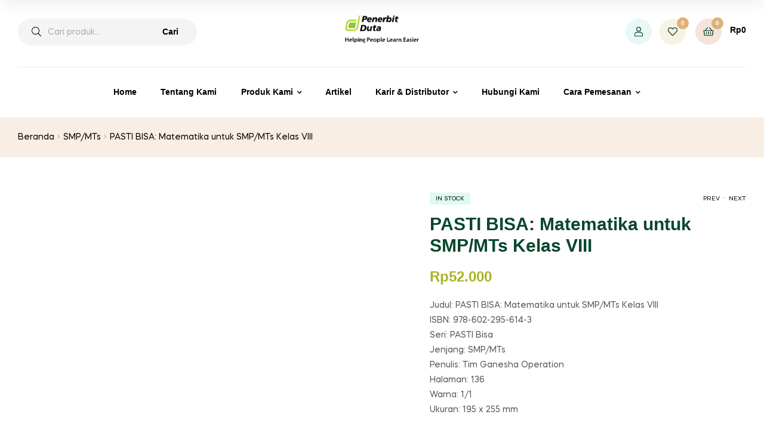

--- FILE ---
content_type: text/html; charset=UTF-8
request_url: https://penerbitduta.com/product/pasti-bisa-matematika-untuk-smp-mts-kelas-viii/
body_size: 33362
content:
<!doctype html>
<html lang="id" class="">
<head>
	<meta charset="UTF-8">
	<meta name="viewport" content="width=device-width, initial-scale=1.0, user-scalable=no">
	<link rel="profile" href="//gmpg.org/xfn/11">
	<meta name='robots' content='index, follow, max-image-preview:large, max-snippet:-1, max-video-preview:-1' />
<link rel="dns-prefetch" href="//fonts.googleapis.com">
<link rel="dns-prefetch" href="//s.w.org">

<link rel="preload" as="font" type="font/woff2" crossorigin="anonymous" href="https://penerbitduta.com/wp-content/themes/freshio/assets/fonts/freshio-icon.woff2">

	<!-- This site is optimized with the Yoast SEO plugin v26.8 - https://yoast.com/product/yoast-seo-wordpress/ -->
	<title>PASTI BISA: Matematika untuk SMP/MTs Kelas VIII - The Official Website of Penerbit Duta</title>
	<link rel="canonical" href="https://penerbitduta.com/product/pasti-bisa-matematika-untuk-smp-mts-kelas-viii/" />
	<meta property="og:locale" content="id_ID" />
	<meta property="og:type" content="article" />
	<meta property="og:title" content="PASTI BISA: Matematika untuk SMP/MTs Kelas VIII - The Official Website of Penerbit Duta" />
	<meta property="og:description" content="Judul: PASTI BISA: Matematika untuk SMP/MTs Kelas VIII ISBN: 978-602-295-614-3 Seri: PASTI Bisa Jenjang: SMP/MTs Penulis: Tim Ganesha Operation Halaman: 136 Warna: 1/1 Ukuran: 195 x 255 mm" />
	<meta property="og:url" content="https://penerbitduta.com/product/pasti-bisa-matematika-untuk-smp-mts-kelas-viii/" />
	<meta property="og:site_name" content="The Official Website of Penerbit Duta" />
	<meta property="article:modified_time" content="2023-10-30T07:19:36+00:00" />
	<meta property="og:image" content="https://penerbitduta.com/wp-content/uploads/2022/12/30-510-0147-0.jpg" />
	<meta property="og:image:width" content="1240" />
	<meta property="og:image:height" content="1535" />
	<meta property="og:image:type" content="image/jpeg" />
	<meta name="twitter:card" content="summary_large_image" />
	<script type="application/ld+json" class="yoast-schema-graph">{"@context":"https://schema.org","@graph":[{"@type":"WebPage","@id":"https://penerbitduta.com/product/pasti-bisa-matematika-untuk-smp-mts-kelas-viii/","url":"https://penerbitduta.com/product/pasti-bisa-matematika-untuk-smp-mts-kelas-viii/","name":"PASTI BISA: Matematika untuk SMP/MTs Kelas VIII - The Official Website of Penerbit Duta","isPartOf":{"@id":"https://penerbitduta.com/#website"},"primaryImageOfPage":{"@id":"https://penerbitduta.com/product/pasti-bisa-matematika-untuk-smp-mts-kelas-viii/#primaryimage"},"image":{"@id":"https://penerbitduta.com/product/pasti-bisa-matematika-untuk-smp-mts-kelas-viii/#primaryimage"},"thumbnailUrl":"https://penerbitduta.com/wp-content/uploads/2022/12/30-510-0147-0.jpg","datePublished":"2022-12-10T03:24:31+00:00","dateModified":"2023-10-30T07:19:36+00:00","breadcrumb":{"@id":"https://penerbitduta.com/product/pasti-bisa-matematika-untuk-smp-mts-kelas-viii/#breadcrumb"},"inLanguage":"id","potentialAction":[{"@type":"ReadAction","target":["https://penerbitduta.com/product/pasti-bisa-matematika-untuk-smp-mts-kelas-viii/"]}]},{"@type":"ImageObject","inLanguage":"id","@id":"https://penerbitduta.com/product/pasti-bisa-matematika-untuk-smp-mts-kelas-viii/#primaryimage","url":"https://penerbitduta.com/wp-content/uploads/2022/12/30-510-0147-0.jpg","contentUrl":"https://penerbitduta.com/wp-content/uploads/2022/12/30-510-0147-0.jpg","width":1240,"height":1535},{"@type":"BreadcrumbList","@id":"https://penerbitduta.com/product/pasti-bisa-matematika-untuk-smp-mts-kelas-viii/#breadcrumb","itemListElement":[{"@type":"ListItem","position":1,"name":"Home","item":"https://penerbitduta.com/"},{"@type":"ListItem","position":2,"name":"Shop","item":"https://penerbitduta.com/shop/"},{"@type":"ListItem","position":3,"name":"PASTI BISA: Matematika untuk SMP/MTs Kelas VIII"}]},{"@type":"WebSite","@id":"https://penerbitduta.com/#website","url":"https://penerbitduta.com/","name":"The Official Website of Penerbit Duta","description":"Helping People Learn Easier","potentialAction":[{"@type":"SearchAction","target":{"@type":"EntryPoint","urlTemplate":"https://penerbitduta.com/?s={search_term_string}"},"query-input":{"@type":"PropertyValueSpecification","valueRequired":true,"valueName":"search_term_string"}}],"inLanguage":"id"}]}</script>
	<!-- / Yoast SEO plugin. -->


<link rel='dns-prefetch' href='//fonts.googleapis.com' />
<link rel='dns-prefetch' href='//cdnjs.cloudflare.com' />
<link rel='dns-prefetch' href='//www.googletagmanager.com' />
<link rel="alternate" type="application/rss+xml" title="The Official Website of Penerbit Duta &raquo; Feed" href="https://penerbitduta.com/feed/" />
<link rel="alternate" type="application/rss+xml" title="The Official Website of Penerbit Duta &raquo; Umpan Komentar" href="https://penerbitduta.com/comments/feed/" />
<link rel="alternate" type="application/rss+xml" title="The Official Website of Penerbit Duta &raquo; PASTI BISA: Matematika untuk SMP/MTs Kelas VIII Umpan Komentar" href="https://penerbitduta.com/product/pasti-bisa-matematika-untuk-smp-mts-kelas-viii/feed/" />
<link rel="alternate" title="oEmbed (JSON)" type="application/json+oembed" href="https://penerbitduta.com/wp-json/oembed/1.0/embed?url=https%3A%2F%2Fpenerbitduta.com%2Fproduct%2Fpasti-bisa-matematika-untuk-smp-mts-kelas-viii%2F" />
<link rel="alternate" title="oEmbed (XML)" type="text/xml+oembed" href="https://penerbitduta.com/wp-json/oembed/1.0/embed?url=https%3A%2F%2Fpenerbitduta.com%2Fproduct%2Fpasti-bisa-matematika-untuk-smp-mts-kelas-viii%2F&#038;format=xml" />
<style id='wp-img-auto-sizes-contain-inline-css' type='text/css'>
img:is([sizes=auto i],[sizes^="auto," i]){contain-intrinsic-size:3000px 1500px}
/*# sourceURL=wp-img-auto-sizes-contain-inline-css */
</style>
<style id='wp-emoji-styles-inline-css' type='text/css'>

	img.wp-smiley, img.emoji {
		display: inline !important;
		border: none !important;
		box-shadow: none !important;
		height: 1em !important;
		width: 1em !important;
		margin: 0 0.07em !important;
		vertical-align: -0.1em !important;
		background: none !important;
		padding: 0 !important;
	}
/*# sourceURL=wp-emoji-styles-inline-css */
</style>
<link rel='stylesheet' id='wp-block-library-css' href='https://penerbitduta.com/wp-includes/css/dist/block-library/style.min.css' type='text/css' media='all' />
<link rel='stylesheet' id='wc-blocks-style-css' href='https://penerbitduta.com/wp-content/plugins/woocommerce/assets/client/blocks/wc-blocks.css' type='text/css' media='all' />
<style id='global-styles-inline-css' type='text/css'>
:root{--wp--preset--aspect-ratio--square: 1;--wp--preset--aspect-ratio--4-3: 4/3;--wp--preset--aspect-ratio--3-4: 3/4;--wp--preset--aspect-ratio--3-2: 3/2;--wp--preset--aspect-ratio--2-3: 2/3;--wp--preset--aspect-ratio--16-9: 16/9;--wp--preset--aspect-ratio--9-16: 9/16;--wp--preset--color--black: #000000;--wp--preset--color--cyan-bluish-gray: #abb8c3;--wp--preset--color--white: #ffffff;--wp--preset--color--pale-pink: #f78da7;--wp--preset--color--vivid-red: #cf2e2e;--wp--preset--color--luminous-vivid-orange: #ff6900;--wp--preset--color--luminous-vivid-amber: #fcb900;--wp--preset--color--light-green-cyan: #7bdcb5;--wp--preset--color--vivid-green-cyan: #00d084;--wp--preset--color--pale-cyan-blue: #8ed1fc;--wp--preset--color--vivid-cyan-blue: #0693e3;--wp--preset--color--vivid-purple: #9b51e0;--wp--preset--gradient--vivid-cyan-blue-to-vivid-purple: linear-gradient(135deg,rgb(6,147,227) 0%,rgb(155,81,224) 100%);--wp--preset--gradient--light-green-cyan-to-vivid-green-cyan: linear-gradient(135deg,rgb(122,220,180) 0%,rgb(0,208,130) 100%);--wp--preset--gradient--luminous-vivid-amber-to-luminous-vivid-orange: linear-gradient(135deg,rgb(252,185,0) 0%,rgb(255,105,0) 100%);--wp--preset--gradient--luminous-vivid-orange-to-vivid-red: linear-gradient(135deg,rgb(255,105,0) 0%,rgb(207,46,46) 100%);--wp--preset--gradient--very-light-gray-to-cyan-bluish-gray: linear-gradient(135deg,rgb(238,238,238) 0%,rgb(169,184,195) 100%);--wp--preset--gradient--cool-to-warm-spectrum: linear-gradient(135deg,rgb(74,234,220) 0%,rgb(151,120,209) 20%,rgb(207,42,186) 40%,rgb(238,44,130) 60%,rgb(251,105,98) 80%,rgb(254,248,76) 100%);--wp--preset--gradient--blush-light-purple: linear-gradient(135deg,rgb(255,206,236) 0%,rgb(152,150,240) 100%);--wp--preset--gradient--blush-bordeaux: linear-gradient(135deg,rgb(254,205,165) 0%,rgb(254,45,45) 50%,rgb(107,0,62) 100%);--wp--preset--gradient--luminous-dusk: linear-gradient(135deg,rgb(255,203,112) 0%,rgb(199,81,192) 50%,rgb(65,88,208) 100%);--wp--preset--gradient--pale-ocean: linear-gradient(135deg,rgb(255,245,203) 0%,rgb(182,227,212) 50%,rgb(51,167,181) 100%);--wp--preset--gradient--electric-grass: linear-gradient(135deg,rgb(202,248,128) 0%,rgb(113,206,126) 100%);--wp--preset--gradient--midnight: linear-gradient(135deg,rgb(2,3,129) 0%,rgb(40,116,252) 100%);--wp--preset--font-size--small: 14px;--wp--preset--font-size--medium: 23px;--wp--preset--font-size--large: 26px;--wp--preset--font-size--x-large: 42px;--wp--preset--font-size--normal: 16px;--wp--preset--font-size--huge: 37px;--wp--preset--spacing--20: 0.44rem;--wp--preset--spacing--30: 0.67rem;--wp--preset--spacing--40: 1rem;--wp--preset--spacing--50: 1.5rem;--wp--preset--spacing--60: 2.25rem;--wp--preset--spacing--70: 3.38rem;--wp--preset--spacing--80: 5.06rem;--wp--preset--shadow--natural: 6px 6px 9px rgba(0, 0, 0, 0.2);--wp--preset--shadow--deep: 12px 12px 50px rgba(0, 0, 0, 0.4);--wp--preset--shadow--sharp: 6px 6px 0px rgba(0, 0, 0, 0.2);--wp--preset--shadow--outlined: 6px 6px 0px -3px rgb(255, 255, 255), 6px 6px rgb(0, 0, 0);--wp--preset--shadow--crisp: 6px 6px 0px rgb(0, 0, 0);}:where(.is-layout-flex){gap: 0.5em;}:where(.is-layout-grid){gap: 0.5em;}body .is-layout-flex{display: flex;}.is-layout-flex{flex-wrap: wrap;align-items: center;}.is-layout-flex > :is(*, div){margin: 0;}body .is-layout-grid{display: grid;}.is-layout-grid > :is(*, div){margin: 0;}:where(.wp-block-columns.is-layout-flex){gap: 2em;}:where(.wp-block-columns.is-layout-grid){gap: 2em;}:where(.wp-block-post-template.is-layout-flex){gap: 1.25em;}:where(.wp-block-post-template.is-layout-grid){gap: 1.25em;}.has-black-color{color: var(--wp--preset--color--black) !important;}.has-cyan-bluish-gray-color{color: var(--wp--preset--color--cyan-bluish-gray) !important;}.has-white-color{color: var(--wp--preset--color--white) !important;}.has-pale-pink-color{color: var(--wp--preset--color--pale-pink) !important;}.has-vivid-red-color{color: var(--wp--preset--color--vivid-red) !important;}.has-luminous-vivid-orange-color{color: var(--wp--preset--color--luminous-vivid-orange) !important;}.has-luminous-vivid-amber-color{color: var(--wp--preset--color--luminous-vivid-amber) !important;}.has-light-green-cyan-color{color: var(--wp--preset--color--light-green-cyan) !important;}.has-vivid-green-cyan-color{color: var(--wp--preset--color--vivid-green-cyan) !important;}.has-pale-cyan-blue-color{color: var(--wp--preset--color--pale-cyan-blue) !important;}.has-vivid-cyan-blue-color{color: var(--wp--preset--color--vivid-cyan-blue) !important;}.has-vivid-purple-color{color: var(--wp--preset--color--vivid-purple) !important;}.has-black-background-color{background-color: var(--wp--preset--color--black) !important;}.has-cyan-bluish-gray-background-color{background-color: var(--wp--preset--color--cyan-bluish-gray) !important;}.has-white-background-color{background-color: var(--wp--preset--color--white) !important;}.has-pale-pink-background-color{background-color: var(--wp--preset--color--pale-pink) !important;}.has-vivid-red-background-color{background-color: var(--wp--preset--color--vivid-red) !important;}.has-luminous-vivid-orange-background-color{background-color: var(--wp--preset--color--luminous-vivid-orange) !important;}.has-luminous-vivid-amber-background-color{background-color: var(--wp--preset--color--luminous-vivid-amber) !important;}.has-light-green-cyan-background-color{background-color: var(--wp--preset--color--light-green-cyan) !important;}.has-vivid-green-cyan-background-color{background-color: var(--wp--preset--color--vivid-green-cyan) !important;}.has-pale-cyan-blue-background-color{background-color: var(--wp--preset--color--pale-cyan-blue) !important;}.has-vivid-cyan-blue-background-color{background-color: var(--wp--preset--color--vivid-cyan-blue) !important;}.has-vivid-purple-background-color{background-color: var(--wp--preset--color--vivid-purple) !important;}.has-black-border-color{border-color: var(--wp--preset--color--black) !important;}.has-cyan-bluish-gray-border-color{border-color: var(--wp--preset--color--cyan-bluish-gray) !important;}.has-white-border-color{border-color: var(--wp--preset--color--white) !important;}.has-pale-pink-border-color{border-color: var(--wp--preset--color--pale-pink) !important;}.has-vivid-red-border-color{border-color: var(--wp--preset--color--vivid-red) !important;}.has-luminous-vivid-orange-border-color{border-color: var(--wp--preset--color--luminous-vivid-orange) !important;}.has-luminous-vivid-amber-border-color{border-color: var(--wp--preset--color--luminous-vivid-amber) !important;}.has-light-green-cyan-border-color{border-color: var(--wp--preset--color--light-green-cyan) !important;}.has-vivid-green-cyan-border-color{border-color: var(--wp--preset--color--vivid-green-cyan) !important;}.has-pale-cyan-blue-border-color{border-color: var(--wp--preset--color--pale-cyan-blue) !important;}.has-vivid-cyan-blue-border-color{border-color: var(--wp--preset--color--vivid-cyan-blue) !important;}.has-vivid-purple-border-color{border-color: var(--wp--preset--color--vivid-purple) !important;}.has-vivid-cyan-blue-to-vivid-purple-gradient-background{background: var(--wp--preset--gradient--vivid-cyan-blue-to-vivid-purple) !important;}.has-light-green-cyan-to-vivid-green-cyan-gradient-background{background: var(--wp--preset--gradient--light-green-cyan-to-vivid-green-cyan) !important;}.has-luminous-vivid-amber-to-luminous-vivid-orange-gradient-background{background: var(--wp--preset--gradient--luminous-vivid-amber-to-luminous-vivid-orange) !important;}.has-luminous-vivid-orange-to-vivid-red-gradient-background{background: var(--wp--preset--gradient--luminous-vivid-orange-to-vivid-red) !important;}.has-very-light-gray-to-cyan-bluish-gray-gradient-background{background: var(--wp--preset--gradient--very-light-gray-to-cyan-bluish-gray) !important;}.has-cool-to-warm-spectrum-gradient-background{background: var(--wp--preset--gradient--cool-to-warm-spectrum) !important;}.has-blush-light-purple-gradient-background{background: var(--wp--preset--gradient--blush-light-purple) !important;}.has-blush-bordeaux-gradient-background{background: var(--wp--preset--gradient--blush-bordeaux) !important;}.has-luminous-dusk-gradient-background{background: var(--wp--preset--gradient--luminous-dusk) !important;}.has-pale-ocean-gradient-background{background: var(--wp--preset--gradient--pale-ocean) !important;}.has-electric-grass-gradient-background{background: var(--wp--preset--gradient--electric-grass) !important;}.has-midnight-gradient-background{background: var(--wp--preset--gradient--midnight) !important;}.has-small-font-size{font-size: var(--wp--preset--font-size--small) !important;}.has-medium-font-size{font-size: var(--wp--preset--font-size--medium) !important;}.has-large-font-size{font-size: var(--wp--preset--font-size--large) !important;}.has-x-large-font-size{font-size: var(--wp--preset--font-size--x-large) !important;}
/*# sourceURL=global-styles-inline-css */
</style>

<style id='classic-theme-styles-inline-css' type='text/css'>
/*! This file is auto-generated */
.wp-block-button__link{color:#fff;background-color:#32373c;border-radius:9999px;box-shadow:none;text-decoration:none;padding:calc(.667em + 2px) calc(1.333em + 2px);font-size:1.125em}.wp-block-file__button{background:#32373c;color:#fff;text-decoration:none}
/*# sourceURL=/wp-includes/css/classic-themes.min.css */
</style>
<link rel='stylesheet' id='freshio-gutenberg-blocks-css' href='https://penerbitduta.com/wp-content/themes/freshio/assets/css/base/gutenberg-blocks.css' type='text/css' media='all' />
<link rel='stylesheet' id='contact-form-7-css' href='https://penerbitduta.com/wp-content/plugins/contact-form-7/includes/css/styles.css' type='text/css' media='all' />
<link rel='stylesheet' id='mpfe_front_style-css' href='https://penerbitduta.com/wp-content/plugins/music-player-for-elementor/css/mpfe-front-style.css' type='text/css' media='all' />
<link rel='stylesheet' id='font-awesome-5.15.1-css' href='https://penerbitduta.com/wp-content/plugins/music-player-for-elementor/assets/fontawesome-free-5.15.1/css/all.min.css' type='text/css' media='all' />
<link rel='stylesheet' id='swp-icomoon-beatport-css' href='https://penerbitduta.com/wp-content/plugins/music-player-for-elementor/assets/swp-icomoon-beatport/style.css' type='text/css' media='all' />
<link rel='stylesheet' id='simple-job-board-google-fonts-css' href='https://fonts.googleapis.com/css?family=Roboto%3A100%2C100i%2C300%2C300i%2C400%2C400i%2C500%2C500i%2C700%2C700i%2C900%2C900i&#038;ver=2.14.1' type='text/css' media='all' />
<link rel='stylesheet' id='sjb-fontawesome-css' href='https://penerbitduta.com/wp-content/plugins/simple-job-board/includes/css/font-awesome.min.css' type='text/css' media='all' />
<link rel='stylesheet' id='simple-job-board-jquery-ui-css' href='https://penerbitduta.com/wp-content/plugins/simple-job-board/public/css/jquery-ui.css' type='text/css' media='all' />
<link rel='stylesheet' id='simple-job-board-frontend-css' href='https://penerbitduta.com/wp-content/plugins/simple-job-board/public/css/simple-job-board-public.css' type='text/css' media='all' />
<link rel='stylesheet' id='fontawesome-css' href='https://penerbitduta.com/wp-content/plugins/subscribe-to-download/fontawesome/css/all.min.css' type='text/css' media='all' />
<link rel='stylesheet' id='jquery-ui-css' href='//cdnjs.cloudflare.com/ajax/libs/jqueryui/1.12.1/jquery-ui.min.css?ver=2.0.1' type='text/css' media='all' />
<link rel='stylesheet' id='std-frontend-style-css' href='https://penerbitduta.com/wp-content/plugins/subscribe-to-download/css/std-frontend.css' type='text/css' media='all' />
<link rel='stylesheet' id='photoswipe-css' href='https://penerbitduta.com/wp-content/plugins/woocommerce/assets/css/photoswipe/photoswipe.min.css' type='text/css' media='all' />
<link rel='stylesheet' id='photoswipe-default-skin-css' href='https://penerbitduta.com/wp-content/plugins/woocommerce/assets/css/photoswipe/default-skin/default-skin.min.css' type='text/css' media='all' />
<style id='woocommerce-inline-inline-css' type='text/css'>
.woocommerce form .form-row .required { visibility: visible; }
/*# sourceURL=woocommerce-inline-inline-css */
</style>
<link rel='stylesheet' id='woocommerce-pre-orders-main-css-css' href='https://penerbitduta.com/wp-content/plugins/pre-orders-for-woocommerce/media/css/main.css' type='text/css' media='all' />
<link rel='stylesheet' id='woo-variation-swatches-css' href='https://penerbitduta.com/wp-content/plugins/woo-variation-swatches/assets/css/frontend.min.css' type='text/css' media='all' />
<style id='woo-variation-swatches-inline-css' type='text/css'>
:root {
--wvs-tick:url("data:image/svg+xml;utf8,%3Csvg filter='drop-shadow(0px 0px 2px rgb(0 0 0 / .8))' xmlns='http://www.w3.org/2000/svg'  viewBox='0 0 30 30'%3E%3Cpath fill='none' stroke='%23ffffff' stroke-linecap='round' stroke-linejoin='round' stroke-width='4' d='M4 16L11 23 27 7'/%3E%3C/svg%3E");

--wvs-cross:url("data:image/svg+xml;utf8,%3Csvg filter='drop-shadow(0px 0px 5px rgb(255 255 255 / .6))' xmlns='http://www.w3.org/2000/svg' width='72px' height='72px' viewBox='0 0 24 24'%3E%3Cpath fill='none' stroke='%23ff0000' stroke-linecap='round' stroke-width='0.6' d='M5 5L19 19M19 5L5 19'/%3E%3C/svg%3E");
--wvs-single-product-item-width:30px;
--wvs-single-product-item-height:30px;
--wvs-single-product-item-font-size:16px}
/*# sourceURL=woo-variation-swatches-inline-css */
</style>
<link rel='stylesheet' id='hint-css' href='https://penerbitduta.com/wp-content/plugins/woo-smart-compare/assets/libs/hint/hint.min.css' type='text/css' media='all' />
<link rel='stylesheet' id='perfect-scrollbar-css' href='https://penerbitduta.com/wp-content/plugins/woo-smart-compare/assets/libs/perfect-scrollbar/css/perfect-scrollbar.min.css' type='text/css' media='all' />
<link rel='stylesheet' id='perfect-scrollbar-wpc-css' href='https://penerbitduta.com/wp-content/plugins/woo-smart-compare/assets/libs/perfect-scrollbar/css/custom-theme.css' type='text/css' media='all' />
<link rel='stylesheet' id='woosc-frontend-css' href='https://penerbitduta.com/wp-content/plugins/woo-smart-compare/assets/css/frontend.css' type='text/css' media='all' />
<link rel='stylesheet' id='slick-css' href='https://penerbitduta.com/wp-content/plugins/woo-smart-quick-view/assets/libs/slick/slick.css' type='text/css' media='all' />
<link rel='stylesheet' id='magnific-popup-css' href='https://penerbitduta.com/wp-content/plugins/woo-smart-quick-view/assets/libs/magnific-popup/magnific-popup.css' type='text/css' media='all' />
<link rel='stylesheet' id='woosq-feather-css' href='https://penerbitduta.com/wp-content/plugins/woo-smart-quick-view/assets/libs/feather/feather.css' type='text/css' media='all' />
<link rel='stylesheet' id='woosq-frontend-css' href='https://penerbitduta.com/wp-content/plugins/woo-smart-quick-view/assets/css/frontend.css' type='text/css' media='all' />
<link rel='stylesheet' id='woosw-icons-css' href='https://penerbitduta.com/wp-content/plugins/woo-smart-wishlist/assets/css/icons.css' type='text/css' media='all' />
<link rel='stylesheet' id='woosw-frontend-css' href='https://penerbitduta.com/wp-content/plugins/woo-smart-wishlist/assets/css/frontend.css' type='text/css' media='all' />
<style id='woosw-frontend-inline-css' type='text/css'>
.woosw-popup .woosw-popup-inner .woosw-popup-content .woosw-popup-content-bot .woosw-notice { background-color: #5fbd74; } .woosw-popup .woosw-popup-inner .woosw-popup-content .woosw-popup-content-bot .woosw-popup-content-bot-inner a:hover { color: #5fbd74; border-color: #5fbd74; } 
/*# sourceURL=woosw-frontend-inline-css */
</style>
<link rel='stylesheet' id='htbbootstrap-css' href='https://penerbitduta.com/wp-content/plugins/ht-mega-for-elementor/assets/css/htbbootstrap.css' type='text/css' media='all' />
<link rel='stylesheet' id='font-awesome-css' href='https://penerbitduta.com/wp-content/plugins/elementor/assets/lib/font-awesome/css/font-awesome.min.css' type='text/css' media='all' />
<link rel='stylesheet' id='htmega-animation-css' href='https://penerbitduta.com/wp-content/plugins/ht-mega-for-elementor/assets/css/animation.css' type='text/css' media='all' />
<link rel='stylesheet' id='htmega-keyframes-css' href='https://penerbitduta.com/wp-content/plugins/ht-mega-for-elementor/assets/css/htmega-keyframes.css' type='text/css' media='all' />
<link rel='stylesheet' id='htmega-global-style-min-css' href='https://penerbitduta.com/wp-content/plugins/ht-mega-for-elementor/assets/css/htmega-global-style.min.css' type='text/css' media='all' />
<link rel='stylesheet' id='freshio-style-css' href='https://penerbitduta.com/wp-content/themes/freshio/style.css' type='text/css' media='all' />
<link rel='stylesheet' id='dflip-style-css' href='https://penerbitduta.com/wp-content/plugins/3d-flipbook-dflip-lite/assets/css/dflip.min.css' type='text/css' media='all' />
<link rel='stylesheet' id='wc-pb-checkout-blocks-css' href='https://penerbitduta.com/wp-content/plugins/woocommerce-product-bundles/assets/css/frontend/checkout-blocks.css' type='text/css' media='all' />
<link rel='stylesheet' id='freshio-woocommerce-style-css' href='https://penerbitduta.com/wp-content/themes/freshio/assets/css/woocommerce/woocommerce.css' type='text/css' media='all' />
<link rel='stylesheet' id='tooltipster-css' href='https://penerbitduta.com/wp-content/themes/freshio/assets/css/libs/tooltipster.bundle.min.css' type='text/css' media='all' />
<link rel='stylesheet' id='freshio-child-style-css' href='https://penerbitduta.com/wp-content/themes/freshio-child/style.css' type='text/css' media='all' />
<link rel='stylesheet' id='wc-bundle-style-css' href='https://penerbitduta.com/wp-content/plugins/woocommerce-product-bundles/assets/css/frontend/woocommerce.css' type='text/css' media='all' />
<script type="text/template" id="tmpl-variation-template">
	<div class="woocommerce-variation-description">{{{ data.variation.variation_description }}}</div>
	<div class="woocommerce-variation-price">{{{ data.variation.price_html }}}</div>
	<div class="woocommerce-variation-availability">{{{ data.variation.availability_html }}}</div>
</script>
<script type="text/template" id="tmpl-unavailable-variation-template">
	<p role="alert">Maaf, produk ini tidak tersedia. Mohon pilih kombinasi yang berbeda.</p>
</script>
<!--n2css--><!--n2js--><script type="text/javascript" src="https://penerbitduta.com/wp-includes/js/jquery/jquery.min.js" id="jquery-core-js"></script>
<script type="text/javascript" src="https://penerbitduta.com/wp-includes/js/jquery/jquery-migrate.min.js" id="jquery-migrate-js"></script>
<script type="text/javascript" src="https://penerbitduta.com/wp-content/plugins/flowpaper-lite-pdf-flipbook/assets/lity/lity.min.js" id="lity-js-js"></script>
<script type="text/javascript" src="https://penerbitduta.com/wp-includes/js/jquery/ui/core.min.js" id="jquery-ui-core-js"></script>
<script type="text/javascript" src="https://penerbitduta.com/wp-includes/js/jquery/ui/datepicker.min.js" id="jquery-ui-datepicker-js"></script>
<script type="text/javascript" id="jquery-ui-datepicker-js-after">
/* <![CDATA[ */
jQuery(function(jQuery){jQuery.datepicker.setDefaults({"closeText":"Tutup","currentText":"Hari ini","monthNames":["Januari","Februari","Maret","April","Mei","Juni","Juli","Agustus","September","Oktober","November","Desember"],"monthNamesShort":["Jan","Feb","Mar","Apr","Mei","Jun","Jul","Agu","Sep","Okt","Nov","Des"],"nextText":"Berikut","prevText":"Sebelumnya","dayNames":["Minggu","Senin","Selasa","Rabu","Kamis","Jumat","Sabtu"],"dayNamesShort":["Ming","Sen","Sel","Rab","Kam","Jum","Sab"],"dayNamesMin":["M","S","S","R","K","J","S"],"dateFormat":"MM d, yy","firstDay":1,"isRTL":false});});
//# sourceURL=jquery-ui-datepicker-js-after
/* ]]> */
</script>
<script type="text/javascript" id="std-frontend-script-js-extra">
/* <![CDATA[ */
var std_frontend_obj = {"ajax_url":"https://penerbitduta.com/wp-admin/admin-ajax.php","ajax_nonce":"0bf52250c9"};
//# sourceURL=std-frontend-script-js-extra
/* ]]> */
</script>
<script type="text/javascript" src="https://penerbitduta.com/wp-content/plugins/subscribe-to-download/js/std-frontend.js" id="std-frontend-script-js"></script>
<script type="text/javascript" src="https://penerbitduta.com/wp-content/plugins/woocommerce/assets/js/jquery-blockui/jquery.blockUI.min.js" id="wc-jquery-blockui-js" data-wp-strategy="defer"></script>
<script type="text/javascript" id="wc-add-to-cart-js-extra">
/* <![CDATA[ */
var wc_add_to_cart_params = {"ajax_url":"/wp-admin/admin-ajax.php","wc_ajax_url":"/?wc-ajax=%%endpoint%%&elementor_page_id=3676","i18n_view_cart":"Lihat keranjang","cart_url":"https://penerbitduta.com/cart/","is_cart":"","cart_redirect_after_add":"no"};
//# sourceURL=wc-add-to-cart-js-extra
/* ]]> */
</script>
<script type="text/javascript" src="https://penerbitduta.com/wp-content/plugins/woocommerce/assets/js/frontend/add-to-cart.min.js" id="wc-add-to-cart-js" defer="defer" data-wp-strategy="defer"></script>
<script type="text/javascript" src="https://penerbitduta.com/wp-content/plugins/woocommerce/assets/js/zoom/jquery.zoom.min.js" id="wc-zoom-js" defer="defer" data-wp-strategy="defer"></script>
<script type="text/javascript" src="https://penerbitduta.com/wp-content/plugins/woocommerce/assets/js/flexslider/jquery.flexslider.min.js" id="wc-flexslider-js" defer="defer" data-wp-strategy="defer"></script>
<script type="text/javascript" src="https://penerbitduta.com/wp-content/plugins/woocommerce/assets/js/photoswipe/photoswipe.min.js" id="wc-photoswipe-js" defer="defer" data-wp-strategy="defer"></script>
<script type="text/javascript" src="https://penerbitduta.com/wp-content/plugins/woocommerce/assets/js/photoswipe/photoswipe-ui-default.min.js" id="wc-photoswipe-ui-default-js" defer="defer" data-wp-strategy="defer"></script>
<script type="text/javascript" id="wc-single-product-js-extra">
/* <![CDATA[ */
var wc_single_product_params = {"i18n_required_rating_text":"Silakan pilih rating","i18n_rating_options":["1 bintang dari 5","2 bintang dari 5","3 bintang dari 5","4 bintang dari 5","5 bintang dari 5"],"i18n_product_gallery_trigger_text":"Lihat galeri gambar layar penuh","review_rating_required":"yes","flexslider":{"rtl":false,"animation":"slide","smoothHeight":true,"directionNav":false,"controlNav":"thumbnails","slideshow":false,"animationSpeed":500,"animationLoop":false,"allowOneSlide":false},"zoom_enabled":"1","zoom_options":[],"photoswipe_enabled":"1","photoswipe_options":{"shareEl":false,"closeOnScroll":false,"history":false,"hideAnimationDuration":0,"showAnimationDuration":0},"flexslider_enabled":"1"};
//# sourceURL=wc-single-product-js-extra
/* ]]> */
</script>
<script type="text/javascript" src="https://penerbitduta.com/wp-content/plugins/woocommerce/assets/js/frontend/single-product.min.js" id="wc-single-product-js" defer="defer" data-wp-strategy="defer"></script>
<script type="text/javascript" src="https://penerbitduta.com/wp-content/plugins/woocommerce/assets/js/js-cookie/js.cookie.min.js" id="wc-js-cookie-js" data-wp-strategy="defer"></script>
<script type="text/javascript" id="woocommerce-js-extra">
/* <![CDATA[ */
var woocommerce_params = {"ajax_url":"/wp-admin/admin-ajax.php","wc_ajax_url":"/?wc-ajax=%%endpoint%%&elementor_page_id=3676","i18n_password_show":"Tampilkan kata sandi","i18n_password_hide":"Sembunyikan kata sandi"};
//# sourceURL=woocommerce-js-extra
/* ]]> */
</script>
<script type="text/javascript" src="https://penerbitduta.com/wp-content/plugins/woocommerce/assets/js/frontend/woocommerce.min.js" id="woocommerce-js" defer="defer" data-wp-strategy="defer"></script>
<script type="text/javascript" src="https://penerbitduta.com/wp-includes/js/underscore.min.js" id="underscore-js"></script>
<script type="text/javascript" id="wp-util-js-extra">
/* <![CDATA[ */
var _wpUtilSettings = {"ajax":{"url":"/wp-admin/admin-ajax.php"}};
//# sourceURL=wp-util-js-extra
/* ]]> */
</script>
<script type="text/javascript" src="https://penerbitduta.com/wp-includes/js/wp-util.min.js" id="wp-util-js"></script>
<link rel="https://api.w.org/" href="https://penerbitduta.com/wp-json/" /><link rel="alternate" title="JSON" type="application/json" href="https://penerbitduta.com/wp-json/wp/v2/product/3676" /><link rel="EditURI" type="application/rsd+xml" title="RSD" href="https://penerbitduta.com/xmlrpc.php?rsd" />
<meta name="generator" content="WordPress 6.9" />
<meta name="generator" content="WooCommerce 10.4.3" />
<link rel='shortlink' href='https://penerbitduta.com/?p=3676' />
<meta name="generator" content="Site Kit by Google 1.171.0" /><meta name="generator" content="Redux 4.5.10" />            
                            <style type="text/css">
                    
                /* SJB Fonts */
                                        .sjb-page {
                            font-family: "Roboto", sans-serif;
                        }
                
                    /* Job Filters Background Color */
                    .sjb-page .sjb-filters
                    {
                        background-color: #f2f2f2;
                    }
                                                        
                    /* Listing & Detail Page Title Color */
                    .sjb-page .list-data .v1 .job-info a .job-title,
                    .sjb-page .list-data .v2 .job-info a .job-title,
                    .sjb-page .list-data .v1 .job-info a .company-name,
                    .sjb-page .list-data .v2 .job-info a .company-name              
                    {
                        color: #3b3a3c;
                    }                
                                                        
                    /* Job Detail Page Headings */
                    .sjb-page .sjb-detail .list-data .v1 h3,
                    .sjb-page .sjb-detail .list-data .v2 h3,
                    .sjb-page .sjb-detail .list-data ul li::before,
                    .sjb-page .sjb-detail .list-data .v1 .job-detail h3,
                    .sjb-page .sjb-detail .list-data .v2 .job-detail h3,
                    .sjb-page .sjb-archive-page .job-title,
                    .sjb-page .job-features h3
                    {
                        color: #81d742; 
                    }
                                                        
                    /* Fontawesome Icon Color */
                    .sjb-page .list-data .v1 .job-type i,
                    .sjb-page .list-data .v1 .job-location i,
                    .sjb-page .list-data .v1 .job-date i,
                    .sjb-page .list-data .v2 .job-type i,
                    .sjb-page .list-data .v2 .job-location i,
                    .sjb-page .list-data .v2 .job-date i,
                    .sjb-page .sjb-detail .list-data .v2 .job-features .sjb-title-value h4 i,
                    .sjb-listing .list-data .v2 .job-features .sjb-title-value h4 i
                    {
                        color: #3b3a3c;
                    }

                    /* Fontawesome Text Color */
                    .sjb-page .list-data .v1 .job-type,
                    .sjb-page .list-data .v1 .job-location,
                    .sjb-page .list-data .v1 .job-date,
                    .sjb-page .list-data .v2 .job-type,
                    .sjb-page .list-data .v2 .job-location,
                    .sjb-page .list-data .v2 .job-date
                    {
                        color: #81d742;
                    }
                                                        
                    /* Job Filters-> All Buttons Background Color */
                    .sjb-page .btn-primary,
                    .sjb-page .btn-primary:hover,
                    .sjb-page .btn-primary:active:hover,
                    .sjb-page .btn-primary:active:focus,
                    .sjb-page .sjb-detail .jobpost-form .file div,                
                    .sjb-page .sjb-detail .jobpost-form .file:hover div
                    {
                        background-color: #81d742 !important;
                        border: none !important;
                        color: #fff !important;
                    }
                    
                    .sjb-page .sjb-listing a.sjb_view_more_btn,
                    .sjb-page .sjb-listing a.sjb_view_less_btn
                    {
                        
                        color: #81d742 !important;
                    }

                    /* Pagination Text Color */
                    /* Pagination Background Color */                
                    .sjb-page .pagination li.list-item span.current,
                    .sjb-page .pagination li.list-item a:hover, 
                    .sjb-page .pagination li.list-item span.current:hover
                    {
                        background: #81d742;
                        border-color: #81d742;                    
                        color: #fff;
                    }
                                                        
                </style>        
                <meta name="ti-site-data" content="eyJyIjoiMTowITc6MCEzMDowIiwibyI6Imh0dHBzOlwvXC9wZW5lcmJpdGR1dGEuY29tXC93cC1hZG1pblwvYWRtaW4tYWpheC5waHA/YWN0aW9uPXRpX29ubGluZV91c2Vyc19nb29nbGUmYW1wO3A9JTJGcHJvZHVjdCUyRnBhc3RpLWJpc2EtbWF0ZW1hdGlrYS11bnR1ay1zbXAtbXRzLWtlbGFzLXZpaWklMkYmYW1wO193cG5vbmNlPTBlNDFlZDAyNTcifQ==" />	<noscript><style>.woocommerce-product-gallery{ opacity: 1 !important; }</style></noscript>
	<meta name="generator" content="Elementor 3.29.0; features: additional_custom_breakpoints, e_local_google_fonts; settings: css_print_method-external, google_font-enabled, font_display-auto">
			<style>
				.e-con.e-parent:nth-of-type(n+4):not(.e-lazyloaded):not(.e-no-lazyload),
				.e-con.e-parent:nth-of-type(n+4):not(.e-lazyloaded):not(.e-no-lazyload) * {
					background-image: none !important;
				}
				@media screen and (max-height: 1024px) {
					.e-con.e-parent:nth-of-type(n+3):not(.e-lazyloaded):not(.e-no-lazyload),
					.e-con.e-parent:nth-of-type(n+3):not(.e-lazyloaded):not(.e-no-lazyload) * {
						background-image: none !important;
					}
				}
				@media screen and (max-height: 640px) {
					.e-con.e-parent:nth-of-type(n+2):not(.e-lazyloaded):not(.e-no-lazyload),
					.e-con.e-parent:nth-of-type(n+2):not(.e-lazyloaded):not(.e-no-lazyload) * {
						background-image: none !important;
					}
				}
			</style>
			<link rel="icon" href="https://penerbitduta.com/wp-content/uploads/2022/08/cropped-logo-duta-d-1-32x32.png" sizes="32x32" />
<link rel="icon" href="https://penerbitduta.com/wp-content/uploads/2022/08/cropped-logo-duta-d-1-192x192.png" sizes="192x192" />
<link rel="apple-touch-icon" href="https://penerbitduta.com/wp-content/uploads/2022/08/cropped-logo-duta-d-1-180x180.png" />
<meta name="msapplication-TileImage" content="https://penerbitduta.com/wp-content/uploads/2022/08/cropped-logo-duta-d-1-270x270.png" />
<style id="freshio_options-dynamic-css" title="dynamic-css" class="redux-options-output">.freshio-breadcrumb, .freshio-breadcrumb .breadcrumb-heading, .freshio-breadcrumb a{color:#000000;}.freshio-breadcrumb{background-color:#bed631;background-position:center center;}body.woocommerce-page:not(.single-product) .freshio-breadcrumb{background-color:#bed631;background-position:center center;}</style><link rel='stylesheet' id='redux-custom-fonts-css' href='//penerbitduta.com/wp-content/uploads/redux/custom-fonts/fonts.css' type='text/css' media='all' />
</head>
<body class="wp-singular product-template-default single single-product postid-3676 wp-embed-responsive wp-theme-freshio wp-child-theme-freshio-child theme-freshio freshio-child woocommerce woocommerce-page woocommerce-no-js woo-variation-swatches wvs-behavior-blur wvs-theme-freshio-child wvs-show-label wvs-tooltip chrome group-blog product-hover-default has-post-thumbnail freshio-layout-wide woocommerce-active product-style-1 freshio-product-tablet-3 freshio-product-mobile-2 single-product-1 freshio-full-width-content elementor-default elementor-kit-18">

<div id="page" class="hfeed site">
	<header id="masthead" class="site-header header-3" role="banner" style="">
	<div class="header-container">
		<div class="header-main container">
			<div class="row align-items-center header-top">
				<div class="left column-12 column-desktop-4 desktop-hide-down">
					            <div class="site-search">
				<div class="widget woocommerce widget_product_search">            <div class="ajax-search-result" style="display:none;">
            </div>
            <form role="search" method="get" class="woocommerce-product-search" action="https://penerbitduta.com/">
	<label class="screen-reader-text" for="woocommerce-product-search-field-0">Pencarian untuk:</label>
	<input type="search" id="woocommerce-product-search-field-0" class="search-field" placeholder="Cari produk&hellip;" autocomplete="off" value="" name="s" />
	<button type="submit" value="Cari">Cari</button>
	<input type="hidden" name="post_type" value="product" />
</form>
</div>            </div>
							</div>
				<div class="center column-12 column-desktop-4">
								<a href="#" class="menu-mobile-nav-button">
				<span
					class="toggle-text screen-reader-text">Menu</span>
				<i class="freshio-icon-bars"></i>
			</a>
					<div class="site-branding">
			<a href="https://penerbitduta.com/" class="custom-logo-link" rel="home"><img src="https://penerbitduta.com/wp-content/uploads/2020/08/logo-duta.png" class="logo-light" alt="Logo"/><img src="https://penerbitduta.com/wp-content/uploads/2020/08/logo.svg" class="logo-dark" alt="Logo"/></a>		</div>
								<div class="site-header-cart header-cart-mobile">
							        <a class="cart-contents" href="https://penerbitduta.com/cart/" title="View your shopping cart">
			            <span class="count">0</span>
			<span class="woocommerce-Price-amount amount"><span class="woocommerce-Price-currencySymbol">Rp</span>0</span>        </a>
								</div>
										</div>
				<div class="right column-desktop-4 desktop-hide-down">
					<div class="header-group-action">
								<div class="site-header-account">
			<a href="https://penerbitduta.com/my-account/"><i class="freshio-icon-user"></i></a>
			<div class="account-dropdown">

			</div>
		</div>
		            <div class="site-header-wishlist">
                <a class="header-wishlist" href="https://penerbitduta.com/wishlist/WOOSW">
                    <i class="freshio-icon-heart"></i>
                    <span class="count">0</span>
                </a>
            </div>
                        <div class="site-header-cart menu">
				        <a class="cart-contents" href="https://penerbitduta.com/cart/" title="View your shopping cart">
			            <span class="count">0</span>
			<span class="woocommerce-Price-amount amount"><span class="woocommerce-Price-currencySymbol">Rp</span>0</span>        </a>
						<div class="widget woocommerce widget_shopping_cart"><div class="widget_shopping_cart_content"></div></div>            </div>
								</div>
				</div>
			</div>
			<div class="header-navigation desktop-hide-down">
						<nav class="main-navigation" role="navigation"
			 aria-label="Primary Navigation">
			<div class="primary-navigation"><ul id="menu-menu-duta" class="menu"><li id="menu-item-2641" class="menu-item menu-item-type-custom menu-item-object-custom menu-item-home menu-item-2641"><a href="https://penerbitduta.com">Home</a></li>
<li id="menu-item-2686" class="menu-item menu-item-type-custom menu-item-object-custom menu-item-2686"><a href="https://penerbitduta.com/tentang-kami">Tentang Kami</a></li>
<li id="menu-item-2642" class="menu-item menu-item-type-post_type menu-item-object-page menu-item-has-children current_page_parent menu-item-2642"><a href="https://penerbitduta.com/shop/">Produk Kami</a>
<ul class="sub-menu">
	<li id="menu-item-2692" class="menu-item menu-item-type-custom menu-item-object-custom menu-item-has-children menu-item-2692"><a href="https://penerbitduta.com/product-category/tk-paud/">TK/PAUD</a>
	<ul class="sub-menu">
		<li id="menu-item-2833" class="menu-item menu-item-type-custom menu-item-object-custom menu-item-2833"><a href="https://penerbitduta.com/product-category/tk-paud/pengembang-anak/">Pengembangan Anak Usia Dini</a></li>
		<li id="menu-item-2834" class="menu-item menu-item-type-custom menu-item-object-custom menu-item-2834"><a href="https://penerbitduta.com/product-category/tk-paud/pengembangan-kompetensi-dasar/">Pengembangan Kompetensi Dasar</a></li>
		<li id="menu-item-2835" class="menu-item menu-item-type-custom menu-item-object-custom menu-item-2835"><a href="https://penerbitduta.com/product-category/tk-paud/persiapan-masuk-sd/">Persiapan Masuk SD</a></li>
		<li id="menu-item-2836" class="menu-item menu-item-type-custom menu-item-object-custom menu-item-2836"><a href="https://penerbitduta.com/product-category/tk-paud/bahasa-inggris-dan-muatan-lokal/">Bahasa Inggris &#038; Muatan Lokal</a></li>
		<li id="menu-item-2837" class="menu-item menu-item-type-custom menu-item-object-custom menu-item-2837"><a href="https://penerbitduta.com/product-category/tk-paud/perkembangan-anak-usia-2-4-tahun/">Perkembangan Anak Usia 2-4 Tahun</a></li>
	</ul>
</li>
	<li id="menu-item-2684" class="menu-item menu-item-type-custom menu-item-object-custom menu-item-has-children menu-item-2684"><a href="https://penerbitduta.com/product-category/sd-mi">SD/MI</a>
	<ul class="sub-menu">
		<li id="menu-item-2838" class="menu-item menu-item-type-custom menu-item-object-custom menu-item-2838"><a href="https://penerbitduta.com/product-category/sd-mi/buku-teks-sd-mi/">Buku Teks SD/MI</a></li>
		<li id="menu-item-5256" class="menu-item menu-item-type-custom menu-item-object-custom menu-item-5256"><a href="https://penerbitduta.com/product-category/sd-mi/buku-nonteks-sd-mi/">Buku Nonteks SD/MI</a></li>
		<li id="menu-item-2839" class="menu-item menu-item-type-custom menu-item-object-custom menu-item-2839"><a href="https://penerbitduta.com/product-category/sd-mi/buku-soal-dan-rangkuman-sd-mi/">Buku Soal &#038; Rangkuman SD/MI</a></li>
		<li id="menu-item-2841" class="menu-item menu-item-type-custom menu-item-object-custom menu-item-2841"><a href="https://penerbitduta.com/product-category/sd-mi/buku-lulus-penilaian-sd-mi/">Buku Lulus Penilaian SD/MI</a></li>
	</ul>
</li>
	<li id="menu-item-2693" class="menu-item menu-item-type-custom menu-item-object-custom menu-item-has-children menu-item-2693"><a href="https://penerbitduta.com/product-category/smp-mts/">SMP/MTs</a>
	<ul class="sub-menu">
		<li id="menu-item-2843" class="menu-item menu-item-type-custom menu-item-object-custom menu-item-2843"><a href="https://penerbitduta.com/product-category/smp-mts/buku-teks-smp-mts/">Buku Teks SMP/MTs</a></li>
		<li id="menu-item-5257" class="menu-item menu-item-type-custom menu-item-object-custom menu-item-5257"><a href="https://penerbitduta.com/product-category/smp-mts/buku-nonteks-smp-mts/">Buku Nonteks SMP/MTs</a></li>
		<li id="menu-item-2844" class="menu-item menu-item-type-custom menu-item-object-custom menu-item-2844"><a href="https://penerbitduta.com/product-category/smp-mts/buku-soal-dan-rangkuman-smp-mts/">Buku Soal &#038; Rangkuman SMP/MTs</a></li>
		<li id="menu-item-2845" class="menu-item menu-item-type-custom menu-item-object-custom menu-item-2845"><a href="https://penerbitduta.com/product-category/smp-mts/buku-lulus-penilaian-smp-mts/">Buku Lulus Penilaian SMP/MTs</a></li>
	</ul>
</li>
	<li id="menu-item-2694" class="menu-item menu-item-type-custom menu-item-object-custom menu-item-has-children menu-item-2694"><a href="https://penerbitduta.com/product-category/sma-ma/">SMA/MA</a>
	<ul class="sub-menu">
		<li id="menu-item-2846" class="menu-item menu-item-type-custom menu-item-object-custom menu-item-2846"><a href="https://penerbitduta.com/product-category/sma-ma/buku-teks-sma-ma/">Buku Teks SMA/MA</a></li>
		<li id="menu-item-5258" class="menu-item menu-item-type-custom menu-item-object-custom menu-item-5258"><a href="https://penerbitduta.com/product-category/sma-ma/buku-nonteks-sma-ma/">Buku Nonteks SMA/MA</a></li>
		<li id="menu-item-2847" class="menu-item menu-item-type-custom menu-item-object-custom menu-item-2847"><a href="https://penerbitduta.com/product-category/sma-ma/buku-soal-dan-rangkuman-sma-ma/">Buku Soal &#038; Rangkuman SMA/MA</a></li>
		<li id="menu-item-2848" class="menu-item menu-item-type-custom menu-item-object-custom menu-item-2848"><a href="https://penerbitduta.com/product-category/sma-ma/buku-kumpulan-soal-sbmptn/">Buku Kumpulan Soal SBMPTN</a></li>
		<li id="menu-item-2850" class="menu-item menu-item-type-custom menu-item-object-custom menu-item-2850"><a href="https://penerbitduta.com/product-category/sma-ma/buku-lulus-penilaian-sma-ma/">Buku Lulus Penilaian SMA/MA</a></li>
	</ul>
</li>
	<li id="menu-item-2695" class="menu-item menu-item-type-custom menu-item-object-custom menu-item-2695"><a href="https://penerbitduta.com/product-category/buku-umum/">BUKU UMUM</a></li>
	<li id="menu-item-2696" class="menu-item menu-item-type-custom menu-item-object-custom menu-item-2696"><a href="https://penerbitduta.com/product-category/ebook/">E-BOOK</a></li>
</ul>
</li>
<li id="menu-item-2730" class="menu-item menu-item-type-custom menu-item-object-custom menu-item-2730"><a href="https://penerbitduta.com/artikel">Artikel</a></li>
<li id="menu-item-2645" class="menu-item menu-item-type-custom menu-item-object-custom menu-item-has-children menu-item-2645"><a href="#">Karir &#038; Distributor</a>
<ul class="sub-menu">
	<li id="menu-item-2681" class="menu-item menu-item-type-custom menu-item-object-custom menu-item-2681"><a href="https://penerbitduta.com/lowongan-kerja">Lowongan Kerja</a></li>
	<li id="menu-item-2682" class="menu-item menu-item-type-custom menu-item-object-custom menu-item-2682"><a href="https://penerbitduta.com/naskah">Naskah</a></li>
	<li id="menu-item-3212" class="menu-item menu-item-type-custom menu-item-object-custom menu-item-3212"><a href="https://penerbitduta.com/distributor">Distributor Buku</a></li>
</ul>
</li>
<li id="menu-item-3199" class="menu-item menu-item-type-custom menu-item-object-custom menu-item-3199"><a href="https://penerbitduta.com/contact-us">Hubungi Kami</a></li>
<li id="menu-item-2647" class="menu-item menu-item-type-custom menu-item-object-custom menu-item-has-children menu-item-2647"><a href="https://penerbitduta.com/cara-pemesanan">Cara Pemesanan</a>
<ul class="sub-menu">
	<li id="menu-item-2649" class="menu-item menu-item-type-custom menu-item-object-custom menu-item-2649"><a href="https://penerbitduta.com/tutorial-pembelian-buku">Tutorial Pembelian Buku</a></li>
	<li id="menu-item-2853" class="menu-item menu-item-type-custom menu-item-object-custom menu-item-2853"><a href="https://penerbitduta.com/marketplace">Marketplace Penerbit Duta</a></li>
</ul>
</li>
</ul></div>		</nav>
					</div>
		</div>
	</div>
</header>
    <div class="header-sticky hide-scroll-down">
        <div class="col-full">
            <div class="header-group-layout">
						<div class="site-branding">
			<a href="https://penerbitduta.com/" class="custom-logo-link" rel="home"><img src="https://penerbitduta.com/wp-content/uploads/2020/08/logo-duta.png" class="logo-light" alt="Logo"/><img src="https://penerbitduta.com/wp-content/uploads/2020/08/logo.svg" class="logo-dark" alt="Logo"/></a>		</div>
				<nav class="main-navigation" role="navigation"
			 aria-label="Primary Navigation">
			<div class="primary-navigation"><ul id="menu-menu-duta-1" class="menu"><li class="menu-item menu-item-type-custom menu-item-object-custom menu-item-home menu-item-2641"><a href="https://penerbitduta.com">Home</a></li>
<li class="menu-item menu-item-type-custom menu-item-object-custom menu-item-2686"><a href="https://penerbitduta.com/tentang-kami">Tentang Kami</a></li>
<li class="menu-item menu-item-type-post_type menu-item-object-page menu-item-has-children current_page_parent menu-item-2642"><a href="https://penerbitduta.com/shop/">Produk Kami</a>
<ul class="sub-menu">
	<li class="menu-item menu-item-type-custom menu-item-object-custom menu-item-has-children menu-item-2692"><a href="https://penerbitduta.com/product-category/tk-paud/">TK/PAUD</a>
	<ul class="sub-menu">
		<li class="menu-item menu-item-type-custom menu-item-object-custom menu-item-2833"><a href="https://penerbitduta.com/product-category/tk-paud/pengembang-anak/">Pengembangan Anak Usia Dini</a></li>
		<li class="menu-item menu-item-type-custom menu-item-object-custom menu-item-2834"><a href="https://penerbitduta.com/product-category/tk-paud/pengembangan-kompetensi-dasar/">Pengembangan Kompetensi Dasar</a></li>
		<li class="menu-item menu-item-type-custom menu-item-object-custom menu-item-2835"><a href="https://penerbitduta.com/product-category/tk-paud/persiapan-masuk-sd/">Persiapan Masuk SD</a></li>
		<li class="menu-item menu-item-type-custom menu-item-object-custom menu-item-2836"><a href="https://penerbitduta.com/product-category/tk-paud/bahasa-inggris-dan-muatan-lokal/">Bahasa Inggris &#038; Muatan Lokal</a></li>
		<li class="menu-item menu-item-type-custom menu-item-object-custom menu-item-2837"><a href="https://penerbitduta.com/product-category/tk-paud/perkembangan-anak-usia-2-4-tahun/">Perkembangan Anak Usia 2-4 Tahun</a></li>
	</ul>
</li>
	<li class="menu-item menu-item-type-custom menu-item-object-custom menu-item-has-children menu-item-2684"><a href="https://penerbitduta.com/product-category/sd-mi">SD/MI</a>
	<ul class="sub-menu">
		<li class="menu-item menu-item-type-custom menu-item-object-custom menu-item-2838"><a href="https://penerbitduta.com/product-category/sd-mi/buku-teks-sd-mi/">Buku Teks SD/MI</a></li>
		<li class="menu-item menu-item-type-custom menu-item-object-custom menu-item-5256"><a href="https://penerbitduta.com/product-category/sd-mi/buku-nonteks-sd-mi/">Buku Nonteks SD/MI</a></li>
		<li class="menu-item menu-item-type-custom menu-item-object-custom menu-item-2839"><a href="https://penerbitduta.com/product-category/sd-mi/buku-soal-dan-rangkuman-sd-mi/">Buku Soal &#038; Rangkuman SD/MI</a></li>
		<li class="menu-item menu-item-type-custom menu-item-object-custom menu-item-2841"><a href="https://penerbitduta.com/product-category/sd-mi/buku-lulus-penilaian-sd-mi/">Buku Lulus Penilaian SD/MI</a></li>
	</ul>
</li>
	<li class="menu-item menu-item-type-custom menu-item-object-custom menu-item-has-children menu-item-2693"><a href="https://penerbitduta.com/product-category/smp-mts/">SMP/MTs</a>
	<ul class="sub-menu">
		<li class="menu-item menu-item-type-custom menu-item-object-custom menu-item-2843"><a href="https://penerbitduta.com/product-category/smp-mts/buku-teks-smp-mts/">Buku Teks SMP/MTs</a></li>
		<li class="menu-item menu-item-type-custom menu-item-object-custom menu-item-5257"><a href="https://penerbitduta.com/product-category/smp-mts/buku-nonteks-smp-mts/">Buku Nonteks SMP/MTs</a></li>
		<li class="menu-item menu-item-type-custom menu-item-object-custom menu-item-2844"><a href="https://penerbitduta.com/product-category/smp-mts/buku-soal-dan-rangkuman-smp-mts/">Buku Soal &#038; Rangkuman SMP/MTs</a></li>
		<li class="menu-item menu-item-type-custom menu-item-object-custom menu-item-2845"><a href="https://penerbitduta.com/product-category/smp-mts/buku-lulus-penilaian-smp-mts/">Buku Lulus Penilaian SMP/MTs</a></li>
	</ul>
</li>
	<li class="menu-item menu-item-type-custom menu-item-object-custom menu-item-has-children menu-item-2694"><a href="https://penerbitduta.com/product-category/sma-ma/">SMA/MA</a>
	<ul class="sub-menu">
		<li class="menu-item menu-item-type-custom menu-item-object-custom menu-item-2846"><a href="https://penerbitduta.com/product-category/sma-ma/buku-teks-sma-ma/">Buku Teks SMA/MA</a></li>
		<li class="menu-item menu-item-type-custom menu-item-object-custom menu-item-5258"><a href="https://penerbitduta.com/product-category/sma-ma/buku-nonteks-sma-ma/">Buku Nonteks SMA/MA</a></li>
		<li class="menu-item menu-item-type-custom menu-item-object-custom menu-item-2847"><a href="https://penerbitduta.com/product-category/sma-ma/buku-soal-dan-rangkuman-sma-ma/">Buku Soal &#038; Rangkuman SMA/MA</a></li>
		<li class="menu-item menu-item-type-custom menu-item-object-custom menu-item-2848"><a href="https://penerbitduta.com/product-category/sma-ma/buku-kumpulan-soal-sbmptn/">Buku Kumpulan Soal SBMPTN</a></li>
		<li class="menu-item menu-item-type-custom menu-item-object-custom menu-item-2850"><a href="https://penerbitduta.com/product-category/sma-ma/buku-lulus-penilaian-sma-ma/">Buku Lulus Penilaian SMA/MA</a></li>
	</ul>
</li>
	<li class="menu-item menu-item-type-custom menu-item-object-custom menu-item-2695"><a href="https://penerbitduta.com/product-category/buku-umum/">BUKU UMUM</a></li>
	<li class="menu-item menu-item-type-custom menu-item-object-custom menu-item-2696"><a href="https://penerbitduta.com/product-category/ebook/">E-BOOK</a></li>
</ul>
</li>
<li class="menu-item menu-item-type-custom menu-item-object-custom menu-item-2730"><a href="https://penerbitduta.com/artikel">Artikel</a></li>
<li class="menu-item menu-item-type-custom menu-item-object-custom menu-item-has-children menu-item-2645"><a href="#">Karir &#038; Distributor</a>
<ul class="sub-menu">
	<li class="menu-item menu-item-type-custom menu-item-object-custom menu-item-2681"><a href="https://penerbitduta.com/lowongan-kerja">Lowongan Kerja</a></li>
	<li class="menu-item menu-item-type-custom menu-item-object-custom menu-item-2682"><a href="https://penerbitduta.com/naskah">Naskah</a></li>
	<li class="menu-item menu-item-type-custom menu-item-object-custom menu-item-3212"><a href="https://penerbitduta.com/distributor">Distributor Buku</a></li>
</ul>
</li>
<li class="menu-item menu-item-type-custom menu-item-object-custom menu-item-3199"><a href="https://penerbitduta.com/contact-us">Hubungi Kami</a></li>
<li class="menu-item menu-item-type-custom menu-item-object-custom menu-item-has-children menu-item-2647"><a href="https://penerbitduta.com/cara-pemesanan">Cara Pemesanan</a>
<ul class="sub-menu">
	<li class="menu-item menu-item-type-custom menu-item-object-custom menu-item-2649"><a href="https://penerbitduta.com/tutorial-pembelian-buku">Tutorial Pembelian Buku</a></li>
	<li class="menu-item menu-item-type-custom menu-item-object-custom menu-item-2853"><a href="https://penerbitduta.com/marketplace">Marketplace Penerbit Duta</a></li>
</ul>
</li>
</ul></div>		</nav>
		                <div class="header-group-action desktop-hide-down">
							<div class="site-header-search">
			<a href="#" class="button-search-popup"><i class="freshio-icon-search"></i></a>
		</div>
				<div class="site-header-account">
			<a href="https://penerbitduta.com/my-account/"><i class="freshio-icon-user"></i></a>
			<div class="account-dropdown">

			</div>
		</div>
		            <div class="site-header-wishlist">
                <a class="header-wishlist" href="https://penerbitduta.com/wishlist/WOOSW">
                    <i class="freshio-icon-heart"></i>
                    <span class="count">0</span>
                </a>
            </div>
                        <div class="site-header-cart menu">
				        <a class="cart-contents" href="https://penerbitduta.com/cart/" title="View your shopping cart">
			            <span class="count">0</span>
			<span class="woocommerce-Price-amount amount"><span class="woocommerce-Price-currencySymbol">Rp</span>0</span>        </a>
						<div class="widget woocommerce widget_shopping_cart"><div class="widget_shopping_cart_content"></div></div>            </div>
			                </div>
				                    <div class="site-header-cart header-cart-mobile">
						        <a class="cart-contents" href="https://penerbitduta.com/cart/" title="View your shopping cart">
			            <span class="count">0</span>
			<span class="woocommerce-Price-amount amount"><span class="woocommerce-Price-currencySymbol">Rp</span>0</span>        </a>
		                    </div>
								<a href="#" class="menu-mobile-nav-button">
				<span
					class="toggle-text screen-reader-text">Menu</span>
				<i class="freshio-icon-bars"></i>
			</a>
			
            </div>
        </div>
    </div>
	<div class="freshio-breadcrumb">
	<div class="col-full">
		<h1 class="breadcrumb-heading">
			PASTI BISA: Matematika untuk SMP/MTs Kelas VIII		</h1>

		<nav class="woocommerce-breadcrumb" aria-label="Breadcrumb"><a href="https://penerbitduta.com">Beranda</a><span class="breadcrumb-separator"> / </span><a href="https://penerbitduta.com/product-category/smp-mts/">SMP/MTs</a><span class="breadcrumb-separator"> / </span>PASTI BISA: Matematika untuk SMP/MTs Kelas VIII</nav>	</div>
</div>


	<div id="content" class="site-content" tabindex="-1">
		<div class="col-full">

<div class="woocommerce"></div>
	<div id="primary" class="content-area">
    <main id="main" class="site-main" role="main">
					
			<div class="woocommerce-notices-wrapper"></div><div id="product-3676" class="product type-product post-3676 status-publish first instock product_cat-smp-mts has-post-thumbnail shipping-taxable purchasable product-type-simple">

	<div class="content-single-wrapper"><div class="woocommerce-product-gallery woocommerce-product-gallery--with-images woocommerce-product-gallery--columns-4 images woocommerce-product-gallery-horizontal" data-columns="4" style="opacity: 0; transition: opacity .25s ease-in-out;">
	<div class="woocommerce-product-gallery__wrapper">
		<div data-thumb="https://penerbitduta.com/wp-content/uploads/2022/12/30-510-0147-0-100x100.jpg" data-thumb-alt="PASTI BISA: Matematika untuk SMP/MTs Kelas VIII" data-thumb-srcset="https://penerbitduta.com/wp-content/uploads/2022/12/30-510-0147-0-100x100.jpg 100w, https://penerbitduta.com/wp-content/uploads/2022/12/30-510-0147-0-150x150.jpg 150w, https://penerbitduta.com/wp-content/uploads/2022/12/30-510-0147-0-450x450.jpg 450w, https://penerbitduta.com/wp-content/uploads/2022/12/30-510-0147-0-50x50.jpg 50w, https://penerbitduta.com/wp-content/uploads/2022/12/30-510-0147-0-600x600.jpg 600w, https://penerbitduta.com/wp-content/uploads/2022/12/30-510-0147-0-96x96.jpg 96w, https://penerbitduta.com/wp-content/uploads/2022/12/30-510-0147-0-460x460.jpg 460w"  data-thumb-sizes="(max-width: 100px) 100vw, 100px" class="woocommerce-product-gallery__image"><a href="https://penerbitduta.com/wp-content/uploads/2022/12/30-510-0147-0.jpg"><img fetchpriority="high" width="800" height="990" src="https://penerbitduta.com/wp-content/uploads/2022/12/30-510-0147-0-800x990.jpg" class="wp-post-image" alt="PASTI BISA: Matematika untuk SMP/MTs Kelas VIII" data-caption="" data-src="https://penerbitduta.com/wp-content/uploads/2022/12/30-510-0147-0.jpg" data-large_image="https://penerbitduta.com/wp-content/uploads/2022/12/30-510-0147-0.jpg" data-large_image_width="1240" data-large_image_height="1535" decoding="async" srcset="https://penerbitduta.com/wp-content/uploads/2022/12/30-510-0147-0-800x990.jpg 800w, https://penerbitduta.com/wp-content/uploads/2022/12/30-510-0147-0-242x300.jpg 242w, https://penerbitduta.com/wp-content/uploads/2022/12/30-510-0147-0-827x1024.jpg 827w, https://penerbitduta.com/wp-content/uploads/2022/12/30-510-0147-0-768x951.jpg 768w, https://penerbitduta.com/wp-content/uploads/2022/12/30-510-0147-0.jpg 1240w" sizes="(max-width: 800px) 100vw, 800px" /></a></div><div data-thumb="https://penerbitduta.com/wp-content/uploads/2022/12/30-510-0147-0-100x100.jpg" data-thumb-alt="PASTI BISA: Matematika untuk SMP/MTs Kelas VIII - Gambar 2" data-thumb-srcset="https://penerbitduta.com/wp-content/uploads/2022/12/30-510-0147-0-100x100.jpg 100w, https://penerbitduta.com/wp-content/uploads/2022/12/30-510-0147-0-150x150.jpg 150w, https://penerbitduta.com/wp-content/uploads/2022/12/30-510-0147-0-450x450.jpg 450w, https://penerbitduta.com/wp-content/uploads/2022/12/30-510-0147-0-50x50.jpg 50w, https://penerbitduta.com/wp-content/uploads/2022/12/30-510-0147-0-600x600.jpg 600w, https://penerbitduta.com/wp-content/uploads/2022/12/30-510-0147-0-96x96.jpg 96w, https://penerbitduta.com/wp-content/uploads/2022/12/30-510-0147-0-460x460.jpg 460w"  data-thumb-sizes="(max-width: 100px) 100vw, 100px" class="woocommerce-product-gallery__image"><a href="https://penerbitduta.com/wp-content/uploads/2022/12/30-510-0147-0.jpg"><img width="800" height="990" src="https://penerbitduta.com/wp-content/uploads/2022/12/30-510-0147-0-800x990.jpg" class="" alt="PASTI BISA: Matematika untuk SMP/MTs Kelas VIII - Gambar 2" data-caption="" data-src="https://penerbitduta.com/wp-content/uploads/2022/12/30-510-0147-0.jpg" data-large_image="https://penerbitduta.com/wp-content/uploads/2022/12/30-510-0147-0.jpg" data-large_image_width="1240" data-large_image_height="1535" decoding="async" srcset="https://penerbitduta.com/wp-content/uploads/2022/12/30-510-0147-0-800x990.jpg 800w, https://penerbitduta.com/wp-content/uploads/2022/12/30-510-0147-0-242x300.jpg 242w, https://penerbitduta.com/wp-content/uploads/2022/12/30-510-0147-0-827x1024.jpg 827w, https://penerbitduta.com/wp-content/uploads/2022/12/30-510-0147-0-768x951.jpg 768w, https://penerbitduta.com/wp-content/uploads/2022/12/30-510-0147-0.jpg 1240w" sizes="(max-width: 800px) 100vw, 800px" /></a></div>	</div>
</div>

	<div class="summary entry-summary">
		        <div class="freshio-product-pagination-wrap">
            <nav class="freshio-product-pagination" aria-label="More products">
				                    <a href="https://penerbitduta.com/product/pasti-bisa-pendidikan-agama-islam-dan-budi-pekerti-untuk-smp-mts-kelas-ix/" rel="prev">
                        <span class="pagination-prev ">Prev</span>
                        <div class="product-item">
							<img width="450" height="450" src="https://penerbitduta.com/wp-content/uploads/2022/12/30-297-0139-0-450x450.jpg" class="attachment-woocommerce_thumbnail size-woocommerce_thumbnail" alt="PASTI BISA: Pendidikan Agama Islam dan Budi Pekerti untuk SMP/MTs Kelas IX" />                            <div class="freshio-product-pagination-content">
                                <span class="freshio-product-pagination__title">PASTI BISA: Pendidikan Agama Islam dan Budi Pekerti untuk SMP/MTs Kelas IX</span>
								<span class="price"><span class="woocommerce-Price-amount amount"><bdi><span class="woocommerce-Price-currencySymbol">Rp</span>65.000</bdi></span></span>                            </div>
                        </div>
                    </a>
				
									<a><span class="shop-tooltip">.</span></a>
				
				                    <a href="https://penerbitduta.com/product/pasti-bisa-matematika-untuk-smp-mts-kelas-vii/" rel="next">
                        <span class="pagination-next">Next</span>
                        <div class="product-item">
							<img loading="lazy" width="450" height="450" src="https://penerbitduta.com/wp-content/uploads/2022/12/30-510-0146-0-450x450.jpg" class="attachment-woocommerce_thumbnail size-woocommerce_thumbnail" alt="PASTI BISA: Matematika untuk SMP/MTs Kelas VII" />                            <div class="freshio-product-pagination-content">
                                <span class="freshio-product-pagination__title">PASTI BISA: Matematika untuk SMP/MTs Kelas VII</span>
								<span class="price"><span class="woocommerce-Price-amount amount"><bdi><span class="woocommerce-Price-currencySymbol">Rp</span>55.000</bdi></span></span>                            </div>
                        </div>
                    </a>
				            </nav><!-- .freshio-product-pagination -->
        </div>
		<span class="inventory_status">In Stock</span>
<h2 class="product_title entry-title">
	PASTI BISA: Matematika untuk SMP/MTs Kelas VIII</h2>
<p class="price"><span class="woocommerce-Price-amount amount"><bdi><span class="woocommerce-Price-currencySymbol">Rp</span>52.000</bdi></span></p>
<div class="woocommerce-product-details__short-description">
	<p>Judul: PASTI BISA: Matematika untuk SMP/MTs Kelas VIII<br />
ISBN: 978-602-295-614-3<br />
Seri: PASTI Bisa<br />
Jenjang: SMP/MTs<br />
Penulis: Tim Ganesha Operation<br />
Halaman: 136<br />
Warna: 1/1<br />
Ukuran: 195 x 255 mm</p>
</div>
<p class="stock in-stock">Stok 100</p>

	
	<form class="cart" action="https://penerbitduta.com/product/pasti-bisa-matematika-untuk-smp-mts-kelas-viii/" method="post" enctype='multipart/form-data'>
		
		<div class="quantity">
		<label class="screen-reader-text" for="quantity_697bc33273199">Kuantitas PASTI BISA: Matematika untuk SMP/MTs Kelas VIII</label>
	<input
		type="number"
				id="quantity_697bc33273199"
		class="input-text qty text"
		name="quantity"
		value="1"
		aria-label="Kuantitas produk"
				min="1"
					max="100"
							step="1"
			placeholder=""
			inputmode="numeric"
			autocomplete="off"
			/>
	</div>

		<button type="submit" name="add-to-cart" value="3676" class="single_add_to_cart_button button alt">Tambah ke keranjang</button>

			</form>

	
<button class="woosc-btn woosc-btn-3676 " data-text="Compare" data-text_added="Compare" data-id="3676" data-product_id="3676" data-product_name="PASTI BISA: Matematika untuk SMP/MTs Kelas VIII" data-product_image="https://penerbitduta.com/wp-content/uploads/2022/12/30-510-0147-0-150x150.jpg">Compare</button><button class="woosw-btn woosw-btn-3676" data-id="3676" data-product_name="PASTI BISA: Matematika untuk SMP/MTs Kelas VIII" data-product_image="https://penerbitduta.com/wp-content/uploads/2022/12/30-510-0147-0-150x150.jpg" aria-label="Add to wishlist">Add to wishlist</button><div class="product_meta">

	
	
		<span class="sku_wrapper">SKU: <span class="sku">30-510-0147-0</span></span>

	
	<span class="posted_in">Kategori: <a href="https://penerbitduta.com/product-category/smp-mts/" rel="tag">SMP/MTs</a></span>
	
	
</div>
</div>	</div>

	
	<div class="woocommerce-tabs wc-tabs-wrapper">
		<ul class="tabs wc-tabs" role="tablist">
							<li role="presentation" class="additional_information_tab" id="tab-title-additional_information">
					<a href="#tab-additional_information" role="tab" aria-controls="tab-additional_information">
						Informasi Tambahan					</a>
				</li>
							<li role="presentation" class="reviews_tab" id="tab-title-reviews">
					<a href="#tab-reviews" role="tab" aria-controls="tab-reviews">
						Ulasan (0)					</a>
				</li>
					</ul>
					<div class="woocommerce-Tabs-panel woocommerce-Tabs-panel--additional_information panel entry-content wc-tab" id="tab-additional_information" role="tabpanel" aria-labelledby="tab-title-additional_information">
				
	<h2>Informasi Tambahan</h2>

<table class="woocommerce-product-attributes shop_attributes" aria-label="Rincian Produk">
			<tr class="woocommerce-product-attributes-item woocommerce-product-attributes-item--weight">
			<th class="woocommerce-product-attributes-item__label" scope="row">Berat</th>
			<td class="woocommerce-product-attributes-item__value">0,22 kg</td>
		</tr>
	</table>
			</div>
					<div class="woocommerce-Tabs-panel woocommerce-Tabs-panel--reviews panel entry-content wc-tab" id="tab-reviews" role="tabpanel" aria-labelledby="tab-title-reviews">
				<div id="reviews" class="woocommerce-Reviews">
	<div id="comments">
		<h2 class="woocommerce-Reviews-title">
			Ulasan		</h2>

					<p class="woocommerce-noreviews">Belum ada ulasan.</p>
			</div>

			<div id="review_form_wrapper">
			<div id="review_form">
					<div id="respond" class="comment-respond">
		<span id="reply-title" class="comment-reply-title" role="heading" aria-level="3">Jadilah yang pertama memberikan ulasan &ldquo;PASTI BISA: Matematika untuk SMP/MTs Kelas VIII&rdquo; <small><a rel="nofollow" id="cancel-comment-reply-link" href="/product/pasti-bisa-matematika-untuk-smp-mts-kelas-viii/#respond" style="display:none;">Batalkan balasan</a></small></span><form action="https://penerbitduta.com/wp-comments-post.php" method="post" id="commentform" class="comment-form"><p class="comment-notes"><span id="email-notes">Alamat email Anda tidak akan dipublikasikan.</span> <span class="required-field-message">Ruas yang wajib ditandai <span class="required">*</span></span></p><div class="comment-form-rating"><label for="rating" id="comment-form-rating-label">Rating Anda&nbsp;<span class="required">*</span></label><select name="rating" id="rating" required>
						<option value="">Nilai&hellip;</option>
						<option value="5">Sempurna</option>
						<option value="4">Bagus</option>
						<option value="3">Rata-rata</option>
						<option value="2">Tidak begitu buruk</option>
						<option value="1">Sangat Jelek</option>
					</select></div><p class="comment-form-comment"><label for="comment">Ulasan Anda&nbsp;<span class="required">*</span></label><textarea id="comment" name="comment" cols="45" rows="8" required></textarea></p><p class="comment-form-author"><label for="author">Nama&nbsp;<span class="required">*</span></label><input id="author" name="author" type="text" autocomplete="name" value="" size="30" required /></p>
<p class="comment-form-email"><label for="email">Email&nbsp;<span class="required">*</span></label><input id="email" name="email" type="email" autocomplete="email" value="" size="30" required /></p>
<p class="comment-form-cookies-consent"><input id="wp-comment-cookies-consent" name="wp-comment-cookies-consent" type="checkbox" value="yes" /> <label for="wp-comment-cookies-consent">Simpan nama, email, dan situs web saya pada peramban ini untuk komentar saya berikutnya.</label></p>
<p class="form-submit"><input name="submit" type="submit" id="submit" class="submit" value="Kirim" /> <input type='hidden' name='comment_post_ID' value='3676' id='comment_post_ID' />
<input type='hidden' name='comment_parent' id='comment_parent' value='0' />
</p><p style="display: none !important;" class="akismet-fields-container" data-prefix="ak_"><label>&#916;<textarea name="ak_hp_textarea" cols="45" rows="8" maxlength="100"></textarea></label><input type="hidden" id="ak_js_1" name="ak_js" value="119"/><script>document.getElementById( "ak_js_1" ).setAttribute( "value", ( new Date() ).getTime() );</script></p></form>	</div><!-- #respond -->
				</div>
		</div>
	
	<div class="clear"></div>
</div>
			</div>
		
			</div>


	<section class="related products">

					<h2>Produk Terkait</h2>
				
<ul class="products columns-4">



			
					<li class="product type-product post-3567 status-publish first instock product_cat-smp-mts has-post-thumbnail shipping-taxable purchasable product-type-simple">
	<div class="product-block">        <div class="product-transition"><div class="product-img-wrap default">
    <div class="inner">
        <div class="product-image"><img loading="lazy" width="1240" height="1535" src="https://penerbitduta.com/wp-content/uploads/2022/12/30-510-0004-1.jpg" class="attachment-shop_catalog size-shop_catalog" alt="SUKSES UN SMP/MTs Matematika" decoding="async" srcset="https://penerbitduta.com/wp-content/uploads/2022/12/30-510-0004-1.jpg 1240w, https://penerbitduta.com/wp-content/uploads/2022/12/30-510-0004-1-242x300.jpg 242w, https://penerbitduta.com/wp-content/uploads/2022/12/30-510-0004-1-827x1024.jpg 827w, https://penerbitduta.com/wp-content/uploads/2022/12/30-510-0004-1-768x951.jpg 768w, https://penerbitduta.com/wp-content/uploads/2022/12/30-510-0004-1-800x990.jpg 800w" sizes="(max-width: 1240px) 100vw, 1240px" /></div><div class="product-image second-image"><img loading="lazy" width="1240" height="1535" src="https://penerbitduta.com/wp-content/uploads/2022/12/30-510-0004-1.jpg" class="attachment-shop_catalog size-shop_catalog" alt="" decoding="async" srcset="https://penerbitduta.com/wp-content/uploads/2022/12/30-510-0004-1.jpg 1240w, https://penerbitduta.com/wp-content/uploads/2022/12/30-510-0004-1-242x300.jpg 242w, https://penerbitduta.com/wp-content/uploads/2022/12/30-510-0004-1-827x1024.jpg 827w, https://penerbitduta.com/wp-content/uploads/2022/12/30-510-0004-1-768x951.jpg 768w, https://penerbitduta.com/wp-content/uploads/2022/12/30-510-0004-1-800x990.jpg 800w" sizes="(max-width: 1240px) 100vw, 1240px" /></div>
    </div>
</div>        <div class="group-action">
            <div class="shop-action">
				<button class="woosw-btn woosw-btn-3567" data-id="3567" data-product_name="SUKSES UN SMP/MTs Matematika" data-product_image="https://penerbitduta.com/wp-content/uploads/2022/12/30-510-0004-1-150x150.jpg" aria-label="Add to wishlist">Add to wishlist</button><button class="woosc-btn woosc-btn-3567 " data-text="Compare" data-text_added="Compare" data-id="3567" data-product_id="3567" data-product_name="SUKSES UN SMP/MTs Matematika" data-product_image="https://penerbitduta.com/wp-content/uploads/2022/12/30-510-0004-1-150x150.jpg">Compare</button><button class="woosq-btn woosq-btn-3567" data-id="3567" data-effect="mfp-3d-unfold" data-context="default">Quick view</button>            </div>
        </div>
		<a href="https://penerbitduta.com/product/sukses-un-smp-mts-matematika/" class="woocommerce-LoopProduct-link woocommerce-loop-product__link"></a></div>
		<h3 class="woocommerce-loop-product__title"><a href="https://penerbitduta.com/product/sukses-un-smp-mts-matematika/">SUKSES UN SMP/MTs Matematika</a></h3>
	<span class="price"><span class="woocommerce-Price-amount amount"><bdi><span class="woocommerce-Price-currencySymbol">Rp</span>32.000</bdi></span></span>
<a href="/product/pasti-bisa-matematika-untuk-smp-mts-kelas-viii/?add-to-cart=3567" aria-describedby="woocommerce_loop_add_to_cart_link_describedby_3567" data-quantity="1" class="button product_type_simple add_to_cart_button ajax_add_to_cart" data-product_id="3567" data-product_sku="30-510-0004-1" aria-label="Tambahkan ke keranjang: “SUKSES UN SMP/MTs Matematika”" rel="nofollow" data-success_message="“SUKSES UN SMP/MTs Matematika” telah ditambahkan ke keranjang Anda" role="button">Tambah ke keranjang</a>	<span id="woocommerce_loop_add_to_cart_link_describedby_3567" class="screen-reader-text">
			</span>
</div></li>

			
					<li class="product type-product post-3047 status-publish instock product_cat-smp-mts product_cat-buku-teks-smp-mts product_cat-buku-lulus-penilaian-smp-mts has-post-thumbnail shipping-taxable purchasable product-type-simple">
	<div class="product-block">        <div class="product-transition"><div class="product-img-wrap default">
    <div class="inner">
        <div class="product-image"><img loading="lazy" width="620" height="768" src="https://penerbitduta.com/wp-content/uploads/2022/09/KAJI-ILMU-FIKIH-MTS-KELAS-VIII.png" class="attachment-shop_catalog size-shop_catalog" alt="Kaji Ilmu: Fikih MTs Kelas 8" decoding="async" srcset="https://penerbitduta.com/wp-content/uploads/2022/09/KAJI-ILMU-FIKIH-MTS-KELAS-VIII.png 620w, https://penerbitduta.com/wp-content/uploads/2022/09/KAJI-ILMU-FIKIH-MTS-KELAS-VIII-242x300.png 242w" sizes="(max-width: 620px) 100vw, 620px" /></div><div class="product-image second-image"><img loading="lazy" width="620" height="768" src="https://penerbitduta.com/wp-content/uploads/2022/09/KAJI-ILMU-FIKIH-MTS-KELAS-VIII.png" class="attachment-shop_catalog size-shop_catalog" alt="" decoding="async" srcset="https://penerbitduta.com/wp-content/uploads/2022/09/KAJI-ILMU-FIKIH-MTS-KELAS-VIII.png 620w, https://penerbitduta.com/wp-content/uploads/2022/09/KAJI-ILMU-FIKIH-MTS-KELAS-VIII-242x300.png 242w" sizes="(max-width: 620px) 100vw, 620px" /></div>
    </div>
</div>        <div class="group-action">
            <div class="shop-action">
				<button class="woosw-btn woosw-btn-3047" data-id="3047" data-product_name="Kaji Ilmu: Fikih MTs Kelas 8" data-product_image="https://penerbitduta.com/wp-content/uploads/2022/09/KAJI-ILMU-FIKIH-MTS-KELAS-VIII-150x150.png" aria-label="Add to wishlist">Add to wishlist</button><button class="woosc-btn woosc-btn-3047 " data-text="Compare" data-text_added="Compare" data-id="3047" data-product_id="3047" data-product_name="Kaji Ilmu: Fikih MTs Kelas 8" data-product_image="https://penerbitduta.com/wp-content/uploads/2022/09/KAJI-ILMU-FIKIH-MTS-KELAS-VIII-150x150.png">Compare</button><button class="woosq-btn woosq-btn-3047" data-id="3047" data-effect="mfp-3d-unfold" data-context="default">Quick view</button>            </div>
        </div>
		<a href="https://penerbitduta.com/product/kaji-ilmu-fikih-mts-kelas-8/" class="woocommerce-LoopProduct-link woocommerce-loop-product__link"></a></div>
		<h3 class="woocommerce-loop-product__title"><a href="https://penerbitduta.com/product/kaji-ilmu-fikih-mts-kelas-8/">Kaji Ilmu: Fikih MTs Kelas 8</a></h3>
	<span class="price"><span class="woocommerce-Price-amount amount"><bdi><span class="woocommerce-Price-currencySymbol">Rp</span>87.000</bdi></span></span>
<a href="/product/pasti-bisa-matematika-untuk-smp-mts-kelas-viii/?add-to-cart=3047" aria-describedby="woocommerce_loop_add_to_cart_link_describedby_3047" data-quantity="1" class="button product_type_simple add_to_cart_button ajax_add_to_cart" data-product_id="3047" data-product_sku="31-297-0027-0" aria-label="Tambahkan ke keranjang: “Kaji Ilmu: Fikih MTs Kelas 8”" rel="nofollow" data-success_message="“Kaji Ilmu: Fikih MTs Kelas 8” telah ditambahkan ke keranjang Anda" role="button">Tambah ke keranjang</a>	<span id="woocommerce_loop_add_to_cart_link_describedby_3047" class="screen-reader-text">
			</span>
</div></li>

			
					<li class="product type-product post-3561 status-publish instock product_cat-smp-mts has-post-thumbnail shipping-taxable purchasable product-type-simple">
	<div class="product-block">        <div class="product-transition"><div class="product-img-wrap default">
    <div class="inner">
        <div class="product-image"><img loading="lazy" width="1240" height="1535" src="https://penerbitduta.com/wp-content/uploads/2022/12/31-297-0015-0.jpg" class="attachment-shop_catalog size-shop_catalog" alt="Thalabul Ilmi: Bahasa Arab untuk MTs Kelas VIII" decoding="async" srcset="https://penerbitduta.com/wp-content/uploads/2022/12/31-297-0015-0.jpg 1240w, https://penerbitduta.com/wp-content/uploads/2022/12/31-297-0015-0-242x300.jpg 242w, https://penerbitduta.com/wp-content/uploads/2022/12/31-297-0015-0-827x1024.jpg 827w, https://penerbitduta.com/wp-content/uploads/2022/12/31-297-0015-0-768x951.jpg 768w, https://penerbitduta.com/wp-content/uploads/2022/12/31-297-0015-0-800x990.jpg 800w" sizes="(max-width: 1240px) 100vw, 1240px" /></div><div class="product-image second-image"><img loading="lazy" width="1240" height="1535" src="https://penerbitduta.com/wp-content/uploads/2022/12/31-297-0015-0.jpg" class="attachment-shop_catalog size-shop_catalog" alt="" decoding="async" srcset="https://penerbitduta.com/wp-content/uploads/2022/12/31-297-0015-0.jpg 1240w, https://penerbitduta.com/wp-content/uploads/2022/12/31-297-0015-0-242x300.jpg 242w, https://penerbitduta.com/wp-content/uploads/2022/12/31-297-0015-0-827x1024.jpg 827w, https://penerbitduta.com/wp-content/uploads/2022/12/31-297-0015-0-768x951.jpg 768w, https://penerbitduta.com/wp-content/uploads/2022/12/31-297-0015-0-800x990.jpg 800w" sizes="(max-width: 1240px) 100vw, 1240px" /></div>
    </div>
</div>        <div class="group-action">
            <div class="shop-action">
				<button class="woosw-btn woosw-btn-3561" data-id="3561" data-product_name="Thalabul Ilmi: Bahasa Arab untuk MTs Kelas VIII" data-product_image="https://penerbitduta.com/wp-content/uploads/2022/12/31-297-0015-0-150x150.jpg" aria-label="Add to wishlist">Add to wishlist</button><button class="woosc-btn woosc-btn-3561 " data-text="Compare" data-text_added="Compare" data-id="3561" data-product_id="3561" data-product_name="Thalabul Ilmi: Bahasa Arab untuk MTs Kelas VIII" data-product_image="https://penerbitduta.com/wp-content/uploads/2022/12/31-297-0015-0-150x150.jpg">Compare</button><button class="woosq-btn woosq-btn-3561" data-id="3561" data-effect="mfp-3d-unfold" data-context="default">Quick view</button>            </div>
        </div>
		<a href="https://penerbitduta.com/product/thalabul-ilmi-bahasa-arab-untuk-mts-kelas-viii/" class="woocommerce-LoopProduct-link woocommerce-loop-product__link"></a></div>
		<h3 class="woocommerce-loop-product__title"><a href="https://penerbitduta.com/product/thalabul-ilmi-bahasa-arab-untuk-mts-kelas-viii/">Thalabul Ilmi: Bahasa Arab untuk MTs Kelas VIII</a></h3>
	<span class="price"><span class="woocommerce-Price-amount amount"><bdi><span class="woocommerce-Price-currencySymbol">Rp</span>50.000</bdi></span></span>
<a href="/product/pasti-bisa-matematika-untuk-smp-mts-kelas-viii/?add-to-cart=3561" aria-describedby="woocommerce_loop_add_to_cart_link_describedby_3561" data-quantity="1" class="button product_type_simple add_to_cart_button ajax_add_to_cart" data-product_id="3561" data-product_sku="31-297-0015-0" aria-label="Tambahkan ke keranjang: “Thalabul Ilmi: Bahasa Arab untuk MTs Kelas VIII”" rel="nofollow" data-success_message="“Thalabul Ilmi: Bahasa Arab untuk MTs Kelas VIII” telah ditambahkan ke keranjang Anda" role="button">Tambah ke keranjang</a>	<span id="woocommerce_loop_add_to_cart_link_describedby_3561" class="screen-reader-text">
			</span>
</div></li>

			
					<li class="product type-product post-3575 status-publish last instock product_cat-smp-mts has-post-thumbnail shipping-taxable purchasable product-type-simple">
	<div class="product-block">        <div class="product-transition"><div class="product-img-wrap default">
    <div class="inner">
        <div class="product-image"><img loading="lazy" width="1240" height="1535" src="https://penerbitduta.com/wp-content/uploads/2022/12/30-000-0299-0.jpg" class="attachment-shop_catalog size-shop_catalog" alt="SUKSES UN SMP/MTs 2020" decoding="async" srcset="https://penerbitduta.com/wp-content/uploads/2022/12/30-000-0299-0.jpg 1240w, https://penerbitduta.com/wp-content/uploads/2022/12/30-000-0299-0-242x300.jpg 242w, https://penerbitduta.com/wp-content/uploads/2022/12/30-000-0299-0-827x1024.jpg 827w, https://penerbitduta.com/wp-content/uploads/2022/12/30-000-0299-0-768x951.jpg 768w, https://penerbitduta.com/wp-content/uploads/2022/12/30-000-0299-0-800x990.jpg 800w" sizes="(max-width: 1240px) 100vw, 1240px" /></div><div class="product-image second-image"><img loading="lazy" width="1240" height="1535" src="https://penerbitduta.com/wp-content/uploads/2022/12/30-000-0299-0.jpg" class="attachment-shop_catalog size-shop_catalog" alt="" decoding="async" srcset="https://penerbitduta.com/wp-content/uploads/2022/12/30-000-0299-0.jpg 1240w, https://penerbitduta.com/wp-content/uploads/2022/12/30-000-0299-0-242x300.jpg 242w, https://penerbitduta.com/wp-content/uploads/2022/12/30-000-0299-0-827x1024.jpg 827w, https://penerbitduta.com/wp-content/uploads/2022/12/30-000-0299-0-768x951.jpg 768w, https://penerbitduta.com/wp-content/uploads/2022/12/30-000-0299-0-800x990.jpg 800w" sizes="(max-width: 1240px) 100vw, 1240px" /></div>
    </div>
</div>        <div class="group-action">
            <div class="shop-action">
				<button class="woosw-btn woosw-btn-3575" data-id="3575" data-product_name="SUKSES UN SMP/MTs 2020" data-product_image="https://penerbitduta.com/wp-content/uploads/2022/12/30-000-0299-0-150x150.jpg" aria-label="Add to wishlist">Add to wishlist</button><button class="woosc-btn woosc-btn-3575 " data-text="Compare" data-text_added="Compare" data-id="3575" data-product_id="3575" data-product_name="SUKSES UN SMP/MTs 2020" data-product_image="https://penerbitduta.com/wp-content/uploads/2022/12/30-000-0299-0-150x150.jpg">Compare</button><button class="woosq-btn woosq-btn-3575" data-id="3575" data-effect="mfp-3d-unfold" data-context="default">Quick view</button>            </div>
        </div>
		<a href="https://penerbitduta.com/product/sukses-un-smp-mts-2020/" class="woocommerce-LoopProduct-link woocommerce-loop-product__link"></a></div>
		<h3 class="woocommerce-loop-product__title"><a href="https://penerbitduta.com/product/sukses-un-smp-mts-2020/">SUKSES UN SMP/MTs 2020</a></h3>
	<span class="price"><span class="woocommerce-Price-amount amount"><bdi><span class="woocommerce-Price-currencySymbol">Rp</span>155.000</bdi></span></span>
<a href="/product/pasti-bisa-matematika-untuk-smp-mts-kelas-viii/?add-to-cart=3575" aria-describedby="woocommerce_loop_add_to_cart_link_describedby_3575" data-quantity="1" class="button product_type_simple add_to_cart_button ajax_add_to_cart" data-product_id="3575" data-product_sku="30-000-0299-0" aria-label="Tambahkan ke keranjang: “SUKSES UN SMP/MTs 2020”" rel="nofollow" data-success_message="“SUKSES UN SMP/MTs 2020” telah ditambahkan ke keranjang Anda" role="button">Tambah ke keranjang</a>	<span id="woocommerce_loop_add_to_cart_link_describedby_3575" class="screen-reader-text">
			</span>
</div></li>

			
		</ul>

	</section>
	</div>


		
		</main><!-- #main -->
</div><!-- #primary -->
	

		</div><!-- .col-full -->
	</div><!-- #content -->

	
	<footer id="colophon" class="site-footer" role="contentinfo">
		<div class="copyright-bar">
	<div class="container">
		<div class="row  align-items-center">
			<div class="column-12">
						<div class="site-info">
			Coppyright &copy; 2026 <a class="site-url" href="https://penerbitduta.com">The Official Website of Penerbit Duta</a>. All Rights Reserved.		</div><!-- .site-info -->
					</div>
		</div>
	</div>
</div>
        <div class="freshio-handheld-footer-bar">
            <ul class="columns-4">
				                    <li class="shop">
						<a href="https://penerbitduta.com/shop/"><span class="title">Shop</span></a>                    </li>
				                    <li class="my-account">
						<a href="https://penerbitduta.com/my-account/"><span class="title">My Account</span></a>                    </li>
				                    <li class="search">
						<a href=""><span class="title">Search</span></a>            <div class="site-search">
				<div class="widget woocommerce widget_product_search">            <div class="ajax-search-result" style="display:none;">
            </div>
            <form role="search" method="get" class="woocommerce-product-search" action="https://penerbitduta.com/">
	<label class="screen-reader-text" for="woocommerce-product-search-field-1">Pencarian untuk:</label>
	<input type="search" id="woocommerce-product-search-field-1" class="search-field" placeholder="Cari produk&hellip;" autocomplete="off" value="" name="s" />
	<button type="submit" value="Cari">Cari</button>
	<input type="hidden" name="post_type" value="product" />
</form>
</div>            </div>
			                    </li>
				                    <li class="wishlist">
						            <a class="footer-wishlist" href="https://penerbitduta.com/wishlist/WOOSW">
                <span class="title">Wishlist</span>
                <span class="count">0</span>
            </a>
                                </li>
				            </ul>
        </div>
		
	</footer><!-- #colophon -->

	
        <section class="freshio-sticky-add-to-cart">
            <div class="col-full">
                <div class="freshio-sticky-add-to-cart__content">
					<img loading="lazy" width="450" height="450" src="https://penerbitduta.com/wp-content/uploads/2022/12/30-510-0147-0-450x450.jpg" class="attachment-woocommerce_thumbnail size-woocommerce_thumbnail" alt="PASTI BISA: Matematika untuk SMP/MTs Kelas VIII" />                    <div class="freshio-sticky-add-to-cart__content-product-info">
						<span class="freshio-sticky-add-to-cart__content-title">You&#039;re viewing:							<span>PASTI BISA: Matematika untuk SMP/MTs Kelas VIII</span></span>
                        <span class="freshio-sticky-add-to-cart__content-price"><span class="woocommerce-Price-amount amount"><span class="woocommerce-Price-currencySymbol">Rp</span>52.000</span></span>
						                    </div>
                    <a href="/product/pasti-bisa-matematika-untuk-smp-mts-kelas-viii/?add-to-cart=3676" class="freshio-sticky-add-to-cart__content-button button alt">
						Tambah ke keranjang                    </a>
                </div>
            </div>
        </section><!-- .freshio-sticky-add-to-cart -->
		
</div><!-- #page -->

		<div class="account-wrap" style="display: none;">
			<div class="account-inner ">
				
		<div class="login-form-head">
			<span class="login-form-title">Sign in</span>
			<span class="pull-right">
                <a class="register-link" href="https://penerbitduta.com/my-account/"
				   title="Register">Create an Account</a>
            </span>
		</div>
		<form class="freshio-login-form-ajax" data-toggle="validator">
			<p>
				<label>Username or email <span class="required">*</span></label>
				<input name="username" type="text" required placeholder="Username">
			</p>
			<p>
				<label>Password <span class="required">*</span></label>
				<input name="password" type="password" required
					   placeholder="Password">
			</p>
			<button type="submit" data-button-action
					class="btn btn-primary btn-block w-100 mt-1">Login</button>
			<input type="hidden" name="action" value="freshio_login">
			<input type="hidden" id="security-login" name="security-login" value="addf957de1" /><input type="hidden" name="_wp_http_referer" value="/product/pasti-bisa-matematika-untuk-smp-mts-kelas-viii/" />		</form>
		<div class="login-form-bottom">
			<a href="https://penerbitduta.com/my-account/lost-password/" class="lostpass-link"
			   title="Lost your password?">Lost your password?</a>
		</div>
					</div>
		</div>
					<div class="freshio-mobile-nav">
				<a href="#" class="mobile-nav-close"><i class="freshio-icon-times"></i></a>
						<nav class="mobile-navigation" aria-label="Mobile Navigation">
			<div class="handheld-navigation"><ul id="menu-menu-duta-2" class="menu"><li class="menu-item menu-item-type-custom menu-item-object-custom menu-item-home menu-item-2641"><a href="https://penerbitduta.com">Home</a></li>
<li class="menu-item menu-item-type-custom menu-item-object-custom menu-item-2686"><a href="https://penerbitduta.com/tentang-kami">Tentang Kami</a></li>
<li class="menu-item menu-item-type-post_type menu-item-object-page menu-item-has-children current_page_parent menu-item-2642"><a href="https://penerbitduta.com/shop/">Produk Kami</a>
<ul class="sub-menu">
	<li class="menu-item menu-item-type-custom menu-item-object-custom menu-item-has-children menu-item-2692"><a href="https://penerbitduta.com/product-category/tk-paud/">TK/PAUD</a>
	<ul class="sub-menu">
		<li class="menu-item menu-item-type-custom menu-item-object-custom menu-item-2833"><a href="https://penerbitduta.com/product-category/tk-paud/pengembang-anak/">Pengembangan Anak Usia Dini</a></li>
		<li class="menu-item menu-item-type-custom menu-item-object-custom menu-item-2834"><a href="https://penerbitduta.com/product-category/tk-paud/pengembangan-kompetensi-dasar/">Pengembangan Kompetensi Dasar</a></li>
		<li class="menu-item menu-item-type-custom menu-item-object-custom menu-item-2835"><a href="https://penerbitduta.com/product-category/tk-paud/persiapan-masuk-sd/">Persiapan Masuk SD</a></li>
		<li class="menu-item menu-item-type-custom menu-item-object-custom menu-item-2836"><a href="https://penerbitduta.com/product-category/tk-paud/bahasa-inggris-dan-muatan-lokal/">Bahasa Inggris &#038; Muatan Lokal</a></li>
		<li class="menu-item menu-item-type-custom menu-item-object-custom menu-item-2837"><a href="https://penerbitduta.com/product-category/tk-paud/perkembangan-anak-usia-2-4-tahun/">Perkembangan Anak Usia 2-4 Tahun</a></li>
	</ul>
</li>
	<li class="menu-item menu-item-type-custom menu-item-object-custom menu-item-has-children menu-item-2684"><a href="https://penerbitduta.com/product-category/sd-mi">SD/MI</a>
	<ul class="sub-menu">
		<li class="menu-item menu-item-type-custom menu-item-object-custom menu-item-2838"><a href="https://penerbitduta.com/product-category/sd-mi/buku-teks-sd-mi/">Buku Teks SD/MI</a></li>
		<li class="menu-item menu-item-type-custom menu-item-object-custom menu-item-5256"><a href="https://penerbitduta.com/product-category/sd-mi/buku-nonteks-sd-mi/">Buku Nonteks SD/MI</a></li>
		<li class="menu-item menu-item-type-custom menu-item-object-custom menu-item-2839"><a href="https://penerbitduta.com/product-category/sd-mi/buku-soal-dan-rangkuman-sd-mi/">Buku Soal &#038; Rangkuman SD/MI</a></li>
		<li class="menu-item menu-item-type-custom menu-item-object-custom menu-item-2841"><a href="https://penerbitduta.com/product-category/sd-mi/buku-lulus-penilaian-sd-mi/">Buku Lulus Penilaian SD/MI</a></li>
	</ul>
</li>
	<li class="menu-item menu-item-type-custom menu-item-object-custom menu-item-has-children menu-item-2693"><a href="https://penerbitduta.com/product-category/smp-mts/">SMP/MTs</a>
	<ul class="sub-menu">
		<li class="menu-item menu-item-type-custom menu-item-object-custom menu-item-2843"><a href="https://penerbitduta.com/product-category/smp-mts/buku-teks-smp-mts/">Buku Teks SMP/MTs</a></li>
		<li class="menu-item menu-item-type-custom menu-item-object-custom menu-item-5257"><a href="https://penerbitduta.com/product-category/smp-mts/buku-nonteks-smp-mts/">Buku Nonteks SMP/MTs</a></li>
		<li class="menu-item menu-item-type-custom menu-item-object-custom menu-item-2844"><a href="https://penerbitduta.com/product-category/smp-mts/buku-soal-dan-rangkuman-smp-mts/">Buku Soal &#038; Rangkuman SMP/MTs</a></li>
		<li class="menu-item menu-item-type-custom menu-item-object-custom menu-item-2845"><a href="https://penerbitduta.com/product-category/smp-mts/buku-lulus-penilaian-smp-mts/">Buku Lulus Penilaian SMP/MTs</a></li>
	</ul>
</li>
	<li class="menu-item menu-item-type-custom menu-item-object-custom menu-item-has-children menu-item-2694"><a href="https://penerbitduta.com/product-category/sma-ma/">SMA/MA</a>
	<ul class="sub-menu">
		<li class="menu-item menu-item-type-custom menu-item-object-custom menu-item-2846"><a href="https://penerbitduta.com/product-category/sma-ma/buku-teks-sma-ma/">Buku Teks SMA/MA</a></li>
		<li class="menu-item menu-item-type-custom menu-item-object-custom menu-item-5258"><a href="https://penerbitduta.com/product-category/sma-ma/buku-nonteks-sma-ma/">Buku Nonteks SMA/MA</a></li>
		<li class="menu-item menu-item-type-custom menu-item-object-custom menu-item-2847"><a href="https://penerbitduta.com/product-category/sma-ma/buku-soal-dan-rangkuman-sma-ma/">Buku Soal &#038; Rangkuman SMA/MA</a></li>
		<li class="menu-item menu-item-type-custom menu-item-object-custom menu-item-2848"><a href="https://penerbitduta.com/product-category/sma-ma/buku-kumpulan-soal-sbmptn/">Buku Kumpulan Soal SBMPTN</a></li>
		<li class="menu-item menu-item-type-custom menu-item-object-custom menu-item-2850"><a href="https://penerbitduta.com/product-category/sma-ma/buku-lulus-penilaian-sma-ma/">Buku Lulus Penilaian SMA/MA</a></li>
	</ul>
</li>
	<li class="menu-item menu-item-type-custom menu-item-object-custom menu-item-2695"><a href="https://penerbitduta.com/product-category/buku-umum/">BUKU UMUM</a></li>
	<li class="menu-item menu-item-type-custom menu-item-object-custom menu-item-2696"><a href="https://penerbitduta.com/product-category/ebook/">E-BOOK</a></li>
</ul>
</li>
<li class="menu-item menu-item-type-custom menu-item-object-custom menu-item-2730"><a href="https://penerbitduta.com/artikel">Artikel</a></li>
<li class="menu-item menu-item-type-custom menu-item-object-custom menu-item-has-children menu-item-2645"><a href="#">Karir &#038; Distributor</a>
<ul class="sub-menu">
	<li class="menu-item menu-item-type-custom menu-item-object-custom menu-item-2681"><a href="https://penerbitduta.com/lowongan-kerja">Lowongan Kerja</a></li>
	<li class="menu-item menu-item-type-custom menu-item-object-custom menu-item-2682"><a href="https://penerbitduta.com/naskah">Naskah</a></li>
	<li class="menu-item menu-item-type-custom menu-item-object-custom menu-item-3212"><a href="https://penerbitduta.com/distributor">Distributor Buku</a></li>
</ul>
</li>
<li class="menu-item menu-item-type-custom menu-item-object-custom menu-item-3199"><a href="https://penerbitduta.com/contact-us">Hubungi Kami</a></li>
<li class="menu-item menu-item-type-custom menu-item-object-custom menu-item-has-children menu-item-2647"><a href="https://penerbitduta.com/cara-pemesanan">Cara Pemesanan</a>
<ul class="sub-menu">
	<li class="menu-item menu-item-type-custom menu-item-object-custom menu-item-2649"><a href="https://penerbitduta.com/tutorial-pembelian-buku">Tutorial Pembelian Buku</a></li>
	<li class="menu-item menu-item-type-custom menu-item-object-custom menu-item-2853"><a href="https://penerbitduta.com/marketplace">Marketplace Penerbit Duta</a></li>
</ul>
</li>
</ul></div>		</nav>
					</div>
			<div class="freshio-overlay"></div>
					<div class="site-search-popup">
			<div class="site-search-popup-wrap">
				<a href="#" class="site-search-popup-close"><i class="freshio-icon-times-circle"></i></a>
				            <div class="site-search">
				<div class="widget woocommerce widget_product_search">            <div class="ajax-search-result" style="display:none;">
            </div>
            <form role="search" method="get" class="woocommerce-product-search" action="https://penerbitduta.com/">
	<label class="screen-reader-text" for="woocommerce-product-search-field-2">Pencarian untuk:</label>
	<input type="search" id="woocommerce-product-search-field-2" class="search-field" placeholder="Cari produk&hellip;" autocomplete="off" value="" name="s" />
	<button type="submit" value="Cari">Cari</button>
	<input type="hidden" name="post_type" value="product" />
</form>
</div>            </div>
						</div>
		</div>
		<script type="speculationrules">
{"prefetch":[{"source":"document","where":{"and":[{"href_matches":"/*"},{"not":{"href_matches":["/wp-*.php","/wp-admin/*","/wp-content/uploads/*","/wp-content/*","/wp-content/plugins/*","/wp-content/themes/freshio-child/*","/wp-content/themes/freshio/*","/*\\?(.+)"]}},{"not":{"selector_matches":"a[rel~=\"nofollow\"]"}},{"not":{"selector_matches":".no-prefetch, .no-prefetch a"}}]},"eagerness":"conservative"}]}
</script>
            <div class="std-temp-popup-wrapper"></div>
                        <div class="woosc-popup woosc-search">
                            <div class="woosc-popup-inner">
                                <div class="woosc-popup-content">
                                    <div class="woosc-popup-content-inner">
                                        <div class="woosc-popup-close"></div>
                                        <div class="woosc-search-input">
                                            <label for="woosc_search_input"></label><input type="search"
                                                                                           id="woosc_search_input"
                                                                                           placeholder="Type any keyword to search..."/>
                                        </div>
                                        <div class="woosc-search-result"></div>
                                    </div>
                                </div>
                            </div>
                        </div>
                                                <div class="woosc-popup woosc-settings">
                            <div class="woosc-popup-inner">
                                <div class="woosc-popup-content">
                                    <div class="woosc-popup-content-inner">
                                        <div class="woosc-popup-close"></div>
                                        <ul class="woosc-settings-tools">
                                            <li>
                                                <label><input type="checkbox" class="woosc-settings-tool"
                                                              value="hide_similarities"
                                                              id="woosc_hide_similarities" /> Hide similarities                                                </label></li>
                                            <li>
                                                <label><input type="checkbox" class="woosc-settings-tool"
                                                              value="highlight_differences"
                                                              id="woosc_highlight_differences" /> Highlight differences                                                </label></li>
                                        </ul>
                                        Select the fields to be shown. Others will be hidden. Drag and drop to rearrange the order.                                        <ul class="woosc-settings-fields">
                                            <li class="woosc-settings-field-li"><input type="checkbox" class="woosc-settings-field" value="immt" checked/><span class="move">Image</span></li><li class="woosc-settings-field-li"><input type="checkbox" class="woosc-settings-field" value="ul4v" checked/><span class="move">SKU</span></li><li class="woosc-settings-field-li"><input type="checkbox" class="woosc-settings-field" value="ktcf" checked/><span class="move">Rating</span></li><li class="woosc-settings-field-li"><input type="checkbox" class="woosc-settings-field" value="7v4i" checked/><span class="move">Price</span></li><li class="woosc-settings-field-li"><input type="checkbox" class="woosc-settings-field" value="8nc9" checked/><span class="move">Stock</span></li><li class="woosc-settings-field-li"><input type="checkbox" class="woosc-settings-field" value="5ewq" checked/><span class="move">Availability</span></li><li class="woosc-settings-field-li"><input type="checkbox" class="woosc-settings-field" value="qzej" checked/><span class="move">Add to cart</span></li><li class="woosc-settings-field-li"><input type="checkbox" class="woosc-settings-field" value="jqfo" checked/><span class="move">Description</span></li><li class="woosc-settings-field-li"><input type="checkbox" class="woosc-settings-field" value="273n" checked/><span class="move">Content</span></li><li class="woosc-settings-field-li"><input type="checkbox" class="woosc-settings-field" value="fhyt" checked/><span class="move">Weight</span></li><li class="woosc-settings-field-li"><input type="checkbox" class="woosc-settings-field" value="l47l" checked/><span class="move">Dimensions</span></li><li class="woosc-settings-field-li"><input type="checkbox" class="woosc-settings-field" value="omg2" checked/><span class="move">Additional information</span></li>                                        </ul>
                                    </div>
                                </div>
                            </div>
                        </div>
                                            <div class="woosc-popup woosc-share">
                            <div class="woosc-popup-inner">
                                <div class="woosc-popup-content">
                                    <div class="woosc-popup-content-inner">
                                        <div class="woosc-popup-close"></div>
                                        <div class="woosc-share-content"></div>
                                    </div>
                                </div>
                            </div>
                        </div>
                                        <div id="woosc-area" class="woosc-area woosc-bar-bottom woosc-bar-right woosc-bar-hide-closed-no woosc-bar-click-outside-yes woosc-hide-checkout"
                         data-bg-color="#292a30"
                         data-btn-color="#00a0d2">
                        <div class="woosc-inner">
                            <div class="woosc-table">
                                <div class="woosc-table-inner">
                                                                            <a href="#close" id="woosc-table-close" class="woosc-table-close hint--left"
                                           aria-label="Close"><span
                                                    class="woosc-table-close-icon"></span></a>
                                                                        <div class="woosc-table-items"></div>
                                </div>
                            </div>

                            <div class="woosc-bar">
                                                                    <div class="woosc-bar-notice">
                                        Click outside to hide the comparison bar                                    </div>
                                                                    <a href="#print" class="woosc-bar-print hint--top"
                                       aria-label="Print"></a>
                                                                    <a href="#share" class="woosc-bar-share hint--top"
                                       aria-label="Share"></a>
                                                                    <a href="#search" class="woosc-bar-search hint--top"
                                       aria-label="Add product"></a>
                                <div class="woosc-bar-items"></div>
                                <div class="woosc-bar-btn woosc-bar-btn-text">
                                    <div class="woosc-bar-btn-icon-wrapper">
                                        <div class="woosc-bar-btn-icon-inner"><span></span><span></span><span></span>
                                        </div>
                                    </div>
                                    Compare                                </div>
                            </div>

                                                    </div>
                    </div>
                    <div id="woosw_wishlist" class="woosw-popup woosw-popup-center"></div>        <script type="text/html" id="tmpl-ajax-live-search-template">
        <div class="product-item-search">
            <# if(data.url){ #>
            <a class="product-link" href="{{{data.url}}}" title="{{{data.title}}}">
            <# } #>
                <# if(data.img){#>
                <img src="{{{data.img}}}" alt="{{{data.title}}}">
                 <# } #>
                <div class="product-content">
                <h3 class="product-title">{{{data.title}}}</h3>
                <# if(data.price){ #>
                {{{data.price}}}
                 <# } #>
                </div>
                <# if(data.url){ #>
            </a>
            <# } #>
        </div>
        </script><script type="application/ld+json">{"@context":"https://schema.org/","@graph":[{"@context":"https://schema.org/","@type":"BreadcrumbList","itemListElement":[{"@type":"ListItem","position":1,"item":{"name":"Beranda","@id":"https://penerbitduta.com"}},{"@type":"ListItem","position":2,"item":{"name":"SMP/MTs","@id":"https://penerbitduta.com/product-category/smp-mts/"}},{"@type":"ListItem","position":3,"item":{"name":"PASTI BISA: Matematika untuk SMP/MTs Kelas VIII","@id":"https://penerbitduta.com/product/pasti-bisa-matematika-untuk-smp-mts-kelas-viii/"}}]},{"@context":"https://schema.org/","@type":"Product","@id":"https://penerbitduta.com/product/pasti-bisa-matematika-untuk-smp-mts-kelas-viii/#product","name":"PASTI BISA: Matematika untuk SMP/MTs Kelas VIII","url":"https://penerbitduta.com/product/pasti-bisa-matematika-untuk-smp-mts-kelas-viii/","description":"Judul: PASTI BISA: Matematika untuk SMP/MTs Kelas VIII\r\nISBN: 978-602-295-614-3\r\nSeri: PASTI Bisa\r\nJenjang: SMP/MTs\r\nPenulis: Tim Ganesha Operation\r\nHalaman: 136\r\nWarna: 1/1\r\nUkuran: 195 x 255 mm","image":"https://penerbitduta.com/wp-content/uploads/2022/12/30-510-0147-0.jpg","sku":"30-510-0147-0","offers":[{"@type":"Offer","priceSpecification":[{"@type":"UnitPriceSpecification","price":"52000","priceCurrency":"IDR","valueAddedTaxIncluded":false,"validThrough":"2027-12-31"}],"priceValidUntil":"2027-12-31","availability":"https://schema.org/InStock","url":"https://penerbitduta.com/product/pasti-bisa-matematika-untuk-smp-mts-kelas-viii/","seller":{"@type":"Organization","name":"The Official Website of Penerbit Duta","url":"https://penerbitduta.com"}}]}]}</script>			<script>
				const lazyloadRunObserver = () => {
					const lazyloadBackgrounds = document.querySelectorAll( `.e-con.e-parent:not(.e-lazyloaded)` );
					const lazyloadBackgroundObserver = new IntersectionObserver( ( entries ) => {
						entries.forEach( ( entry ) => {
							if ( entry.isIntersecting ) {
								let lazyloadBackground = entry.target;
								if( lazyloadBackground ) {
									lazyloadBackground.classList.add( 'e-lazyloaded' );
								}
								lazyloadBackgroundObserver.unobserve( entry.target );
							}
						});
					}, { rootMargin: '200px 0px 200px 0px' } );
					lazyloadBackgrounds.forEach( ( lazyloadBackground ) => {
						lazyloadBackgroundObserver.observe( lazyloadBackground );
					} );
				};
				const events = [
					'DOMContentLoaded',
					'elementor/lazyload/observe',
				];
				events.forEach( ( event ) => {
					document.addEventListener( event, lazyloadRunObserver );
				} );
			</script>
			
<div id="photoswipe-fullscreen-dialog" class="pswp" tabindex="-1" role="dialog" aria-modal="true" aria-hidden="true" aria-label="Gambar layar penuh">
	<div class="pswp__bg"></div>
	<div class="pswp__scroll-wrap">
		<div class="pswp__container">
			<div class="pswp__item"></div>
			<div class="pswp__item"></div>
			<div class="pswp__item"></div>
		</div>
		<div class="pswp__ui pswp__ui--hidden">
			<div class="pswp__top-bar">
				<div class="pswp__counter"></div>
				<button class="pswp__button pswp__button--zoom" aria-label="Perbesar/perkecil"></button>
				<button class="pswp__button pswp__button--fs" aria-label="Alihkan layar penuh"></button>
				<button class="pswp__button pswp__button--share" aria-label="Bagikan"></button>
				<button class="pswp__button pswp__button--close" aria-label="Tutup (Esc)"></button>
				<div class="pswp__preloader">
					<div class="pswp__preloader__icn">
						<div class="pswp__preloader__cut">
							<div class="pswp__preloader__donut"></div>
						</div>
					</div>
				</div>
			</div>
			<div class="pswp__share-modal pswp__share-modal--hidden pswp__single-tap">
				<div class="pswp__share-tooltip"></div>
			</div>
			<button class="pswp__button pswp__button--arrow--left" aria-label="Sebelumnya (panah kiri)"></button>
			<button class="pswp__button pswp__button--arrow--right" aria-label="Berikutnya (panah kanan)"></button>
			<div class="pswp__caption">
				<div class="pswp__caption__center"></div>
			</div>
		</div>
	</div>
</div>
	<script type='text/javascript'>
		(function () {
			var c = document.body.className;
			c = c.replace(/woocommerce-no-js/, 'woocommerce-js');
			document.body.className = c;
		})();
	</script>
	        <script data-cfasync="false">
            window.dFlipLocation = 'https://penerbitduta.com/wp-content/plugins/3d-flipbook-dflip-lite/assets/';
            window.dFlipWPGlobal = {"text":{"toggleSound":"Turn on\/off Sound","toggleThumbnails":"Toggle Thumbnails","toggleOutline":"Toggle Outline\/Bookmark","previousPage":"Previous Page","nextPage":"Next Page","toggleFullscreen":"Toggle Fullscreen","zoomIn":"Zoom In","zoomOut":"Zoom Out","toggleHelp":"Toggle Help","singlePageMode":"Single Page Mode","doublePageMode":"Double Page Mode","downloadPDFFile":"Download PDF File","gotoFirstPage":"Goto First Page","gotoLastPage":"Goto Last Page","share":"Share","mailSubject":"I wanted you to see this FlipBook","mailBody":"Check out this site {{url}}","loading":"DearFlip: Loading "},"viewerType":"flipbook","moreControls":"download,pageMode,startPage,endPage,sound","hideControls":"","scrollWheel":"false","backgroundColor":"#777","backgroundImage":"","height":"auto","paddingLeft":"20","paddingRight":"20","controlsPosition":"bottom","duration":800,"soundEnable":"true","enableDownload":"true","showSearchControl":"false","showPrintControl":"false","enableAnnotation":false,"enableAnalytics":"false","webgl":"true","hard":"none","maxTextureSize":"1600","rangeChunkSize":"524288","zoomRatio":1.5,"stiffness":3,"pageMode":"0","singlePageMode":"0","pageSize":"0","autoPlay":"false","autoPlayDuration":5000,"autoPlayStart":"false","linkTarget":"2","sharePrefix":"flipbook-"};
        </script>
      <script type="text/javascript" id="ce4wp_form_submit-js-extra">
/* <![CDATA[ */
var ce4wp_form_submit_data = {"siteUrl":"https://penerbitduta.com","url":"https://penerbitduta.com/wp-admin/admin-ajax.php","nonce":"9340642ec8","listNonce":"6132b7032d","activatedNonce":"78ad3ef8d9"};
//# sourceURL=ce4wp_form_submit-js-extra
/* ]]> */
</script>
<script type="text/javascript" src="https://penerbitduta.com/wp-content/plugins/creative-mail-by-constant-contact/assets/js/block/submit.js" id="ce4wp_form_submit-js"></script>
<script type="text/javascript" src="https://penerbitduta.com/wp-includes/js/dist/hooks.min.js" id="wp-hooks-js"></script>
<script type="text/javascript" src="https://penerbitduta.com/wp-includes/js/dist/i18n.min.js" id="wp-i18n-js"></script>
<script type="text/javascript" id="wp-i18n-js-after">
/* <![CDATA[ */
wp.i18n.setLocaleData( { 'text direction\u0004ltr': [ 'ltr' ] } );
//# sourceURL=wp-i18n-js-after
/* ]]> */
</script>
<script type="text/javascript" src="https://penerbitduta.com/wp-content/plugins/contact-form-7/includes/swv/js/index.js" id="swv-js"></script>
<script type="text/javascript" id="contact-form-7-js-translations">
/* <![CDATA[ */
( function( domain, translations ) {
	var localeData = translations.locale_data[ domain ] || translations.locale_data.messages;
	localeData[""].domain = domain;
	wp.i18n.setLocaleData( localeData, domain );
} )( "contact-form-7", {"translation-revision-date":"2025-08-05 08:34:12+0000","generator":"GlotPress\/4.0.1","domain":"messages","locale_data":{"messages":{"":{"domain":"messages","plural-forms":"nplurals=2; plural=n > 1;","lang":"id"},"Error:":["Eror:"]}},"comment":{"reference":"includes\/js\/index.js"}} );
//# sourceURL=contact-form-7-js-translations
/* ]]> */
</script>
<script type="text/javascript" id="contact-form-7-js-before">
/* <![CDATA[ */
var wpcf7 = {
    "api": {
        "root": "https:\/\/penerbitduta.com\/wp-json\/",
        "namespace": "contact-form-7\/v1"
    }
};
//# sourceURL=contact-form-7-js-before
/* ]]> */
</script>
<script type="text/javascript" src="https://penerbitduta.com/wp-content/plugins/contact-form-7/includes/js/index.js" id="contact-form-7-js"></script>
<script type="text/javascript" src="https://penerbitduta.com/wp-content/plugins/simple-job-board/public/js/jquery.validate.min.js" id="jquery-validation-js"></script>
<script type="text/javascript" src="https://penerbitduta.com/wp-content/plugins/pre-orders-for-woocommerce/media/js/date-picker.js" id="preorders-field-date-js-js"></script>
<script type="text/javascript" id="preorders-main-js-js-extra">
/* <![CDATA[ */
var DBData = {"default_add_to_cart_text":"Tambah ke keranjang","preorders_add_to_cart_text":""};
//# sourceURL=preorders-main-js-js-extra
/* ]]> */
</script>
<script type="text/javascript" src="https://penerbitduta.com/wp-content/plugins/pre-orders-for-woocommerce/media/js/main.js" id="preorders-main-js-js"></script>
<script type="text/javascript" id="wp-api-request-js-extra">
/* <![CDATA[ */
var wpApiSettings = {"root":"https://penerbitduta.com/wp-json/","nonce":"d47cbcb9bd","versionString":"wp/v2/"};
//# sourceURL=wp-api-request-js-extra
/* ]]> */
</script>
<script type="text/javascript" src="https://penerbitduta.com/wp-includes/js/api-request.min.js" id="wp-api-request-js"></script>
<script type="text/javascript" src="https://penerbitduta.com/wp-includes/js/dist/url.min.js" id="wp-url-js"></script>
<script type="text/javascript" id="wp-api-fetch-js-translations">
/* <![CDATA[ */
( function( domain, translations ) {
	var localeData = translations.locale_data[ domain ] || translations.locale_data.messages;
	localeData[""].domain = domain;
	wp.i18n.setLocaleData( localeData, domain );
} )( "default", {"translation-revision-date":"2025-12-16 09:07:30+0000","generator":"GlotPress\/4.0.3","domain":"messages","locale_data":{"messages":{"":{"domain":"messages","plural-forms":"nplurals=2; plural=n > 1;","lang":"id"},"Media upload failed. If this is a photo or a large image, please scale it down and try again.":["Gagal mengunggah media. Jika yang diunggah adalah foto atau gambar berukuran besar, sila kecilkan dan coba kembali."],"The response is not a valid JSON response.":["The response is not a valid JSON response."]}},"comment":{"reference":"wp-includes\/js\/dist\/api-fetch.js"}} );
//# sourceURL=wp-api-fetch-js-translations
/* ]]> */
</script>
<script type="text/javascript" src="https://penerbitduta.com/wp-includes/js/dist/api-fetch.min.js" id="wp-api-fetch-js"></script>
<script type="text/javascript" id="wp-api-fetch-js-after">
/* <![CDATA[ */
wp.apiFetch.use( wp.apiFetch.createRootURLMiddleware( "https://penerbitduta.com/wp-json/" ) );
wp.apiFetch.nonceMiddleware = wp.apiFetch.createNonceMiddleware( "d47cbcb9bd" );
wp.apiFetch.use( wp.apiFetch.nonceMiddleware );
wp.apiFetch.use( wp.apiFetch.mediaUploadMiddleware );
wp.apiFetch.nonceEndpoint = "https://penerbitduta.com/wp-admin/admin-ajax.php?action=rest-nonce";
//# sourceURL=wp-api-fetch-js-after
/* ]]> */
</script>
<script type="text/javascript" src="https://penerbitduta.com/wp-includes/js/dist/vendor/wp-polyfill.min.js" id="wp-polyfill-js"></script>
<script type="text/javascript" id="woo-variation-swatches-js-extra">
/* <![CDATA[ */
var woo_variation_swatches_options = {"show_variation_label":"1","clear_on_reselect":"","variation_label_separator":":","is_mobile":"","show_variation_stock":"","stock_label_threshold":"5","cart_redirect_after_add":"no","enable_ajax_add_to_cart":"yes","cart_url":"https://penerbitduta.com/cart/","is_cart":""};
//# sourceURL=woo-variation-swatches-js-extra
/* ]]> */
</script>
<script type="text/javascript" src="https://penerbitduta.com/wp-content/plugins/woo-variation-swatches/assets/js/frontend.min.js" id="woo-variation-swatches-js"></script>
<script type="text/javascript" src="https://penerbitduta.com/wp-content/plugins/woo-smart-compare/assets/libs/print/jQuery.print.js" id="print-js"></script>
<script type="text/javascript" src="https://penerbitduta.com/wp-content/plugins/woo-smart-compare/assets/libs/table-head-fixer/table-head-fixer.js" id="table-head-fixer-js"></script>
<script type="text/javascript" src="https://penerbitduta.com/wp-content/plugins/woo-smart-compare/assets/libs/perfect-scrollbar/js/perfect-scrollbar.jquery.min.js" id="perfect-scrollbar-js"></script>
<script type="text/javascript" src="https://penerbitduta.com/wp-includes/js/jquery/ui/mouse.min.js" id="jquery-ui-mouse-js"></script>
<script type="text/javascript" src="https://penerbitduta.com/wp-includes/js/jquery/ui/sortable.min.js" id="jquery-ui-sortable-js"></script>
<script type="text/javascript" id="woosc-frontend-js-extra">
/* <![CDATA[ */
var woosc_vars = {"wc_ajax_url":"/?wc-ajax=%%endpoint%%&elementor_page_id=3676","nonce":"0e435ea0b4","hash":"6","user_id":"0cdb64fab32a05bd393b20c8c351de9f","page_url":"#","open_button":"","hide_empty_row":"yes","reload_count":"no","variations":"yes","open_button_action":"open_popup","menu_action":"open_popup","button_action":"show_table","sidebar_position":"right","message_position":"right-top","message_added":"{name} has been added to Compare list.","message_removed":"{name} has been removed from the Compare list.","message_exists":"{name} is already in the Compare list.","open_bar":"no","bar_filter":"no","bar_bubble":"no","adding":"prepend","click_again":"no","hide_empty":"no","click_outside":"yes","hide_closed":"no","freeze_column":"yes","freeze_row":"yes","scrollbar":"yes","limit":"100","remove_all":"Do you want to remove all products from the compare?","limit_notice":"You can add a maximum of {limit} products to the comparison table.","copied_text":"Share link %s was copied to clipboard!","button_text":"Compare","button_text_added":"Compare","button_normal_icon":"woosc-icon-1","button_added_icon":"woosc-icon-74","quick_table_fixed":"{\"pc\":2,\"ta\":1,\"mo\":0}"};
//# sourceURL=woosc-frontend-js-extra
/* ]]> */
</script>
<script type="text/javascript" src="https://penerbitduta.com/wp-content/plugins/woo-smart-compare/assets/js/frontend.js" id="woosc-frontend-js"></script>
<script type="text/javascript" id="wc-add-to-cart-variation-js-extra">
/* <![CDATA[ */
var wc_add_to_cart_variation_params = {"wc_ajax_url":"/?wc-ajax=%%endpoint%%&elementor_page_id=3676","i18n_no_matching_variations_text":"Maaf, tidak ada produk yang cocok dengan pilihan Anda. Silakan pilih kombinasi yang berbeda.","i18n_make_a_selection_text":"Silakan pilih beberapa pilihan produk sebelum menambahkan produk ini ke keranjang Anda.","i18n_unavailable_text":"Maaf, produk ini tidak tersedia. Mohon pilih kombinasi yang berbeda.","i18n_reset_alert_text":"Pilihan telah diatur ulang. Silakan pilih beberapa pilihan produk sebelum menambahkan produk ini ke keranjang.","woo_variation_swatches_ajax_variation_threshold_min":"30","woo_variation_swatches_ajax_variation_threshold_max":"100","woo_variation_swatches_total_children":{}};
//# sourceURL=wc-add-to-cart-variation-js-extra
/* ]]> */
</script>
<script type="text/javascript" src="https://penerbitduta.com/wp-content/plugins/woocommerce/assets/js/frontend/add-to-cart-variation.min.js" id="wc-add-to-cart-variation-js" data-wp-strategy="defer"></script>
<script type="text/javascript" src="https://penerbitduta.com/wp-content/themes/freshio/assets/js/vendor/slick.min.js" id="slick-js"></script>
<script type="text/javascript" src="https://penerbitduta.com/wp-content/plugins/woo-smart-quick-view/assets/libs/magnific-popup/jquery.magnific-popup.min.js" id="magnific-popup-js"></script>
<script type="text/javascript" id="woosq-frontend-js-extra">
/* <![CDATA[ */
var woosq_vars = {"wc_ajax_url":"/?wc-ajax=%%endpoint%%&elementor_page_id=3676","nonce":"c3a0331a8d","view":"popup","effect":"mfp-3d-unfold","scrollbar":"yes","auto_close":"yes","hashchange":"no","cart_redirect":"no","cart_url":"https://penerbitduta.com/cart/","close":"Close (Esc)","next_prev":"yes","next":"Next (Right arrow key)","prev":"Previous (Left arrow key)","thumbnails_effect":"no","related_slick_params":"{\"slidesToShow\":2,\"slidesToScroll\":2,\"dots\":true,\"arrows\":false,\"adaptiveHeight\":true,\"rtl\":false}","thumbnails_slick_params":"{\"slidesToShow\":1,\"slidesToScroll\":1,\"dots\":true,\"arrows\":true,\"adaptiveHeight\":false,\"rtl\":false}","thumbnails_zoom_params":"{\"duration\":120,\"magnify\":1}","quick_view":"0"};
//# sourceURL=woosq-frontend-js-extra
/* ]]> */
</script>
<script type="text/javascript" src="https://penerbitduta.com/wp-content/plugins/woo-smart-quick-view/assets/js/frontend.js" id="woosq-frontend-js"></script>
<script type="text/javascript" id="woosw-frontend-js-extra">
/* <![CDATA[ */
var woosw_vars = {"wc_ajax_url":"/?wc-ajax=%%endpoint%%&elementor_page_id=3676","nonce":"53cf756a1c","added_to_cart":"no","auto_remove":"no","page_myaccount":"yes","menu_action":"open_page","reload_count":"no","perfect_scrollbar":"yes","wishlist_url":"https://penerbitduta.com/wishlist/","button_action":"list","message_position":"right-top","button_action_added":"popup","empty_confirm":"This action cannot be undone. Are you sure?","delete_confirm":"This action cannot be undone. Are you sure?","copied_text":"Copied the wishlist link:","menu_text":"Wishlist","button_text":"Add to wishlist","button_text_added":"Browse wishlist","button_normal_icon":"woosw-icon-5","button_added_icon":"woosw-icon-8","button_loading_icon":"woosw-icon-4"};
//# sourceURL=woosw-frontend-js-extra
/* ]]> */
</script>
<script type="text/javascript" src="https://penerbitduta.com/wp-content/plugins/woo-smart-wishlist/assets/js/frontend.js" id="woosw-frontend-js"></script>
<script type="text/javascript" id="mailchimp-woocommerce-js-extra">
/* <![CDATA[ */
var mailchimp_public_data = {"site_url":"https://penerbitduta.com","ajax_url":"https://penerbitduta.com/wp-admin/admin-ajax.php","disable_carts":"","subscribers_only":"","language":"id","allowed_to_set_cookies":"1"};
//# sourceURL=mailchimp-woocommerce-js-extra
/* ]]> */
</script>
<script type="text/javascript" src="https://penerbitduta.com/wp-content/plugins/mailchimp-for-woocommerce/public/js/mailchimp-woocommerce-public.min.js" id="mailchimp-woocommerce-js"></script>
<script type="text/javascript" src="https://penerbitduta.com/wp-content/plugins/ht-mega-for-elementor/assets/js/popper.min.js" id="htmega-popper-js"></script>
<script type="text/javascript" src="https://penerbitduta.com/wp-content/plugins/ht-mega-for-elementor/assets/js/htbbootstrap.js" id="htbbootstrap-js"></script>
<script type="text/javascript" src="https://penerbitduta.com/wp-content/plugins/ht-mega-for-elementor/assets/js/waypoints.js" id="waypoints-js"></script>
<script type="text/javascript" id="htmega-widgets-scripts-min-js-extra">
/* <![CDATA[ */
var HTMEGAF = {"elementorpro":"1","buttion_area_text_next":"Next","buttion_area_text_prev":"Previous"};
//# sourceURL=htmega-widgets-scripts-min-js-extra
/* ]]> */
</script>
<script type="text/javascript" src="https://penerbitduta.com/wp-content/plugins/ht-mega-for-elementor/assets/js/htmega-widgets-active.min.js" id="htmega-widgets-scripts-min-js"></script>
<script type="text/javascript" id="freshio-theme-js-extra">
/* <![CDATA[ */
var freshioAjax = {"ajaxurl":"https://penerbitduta.com/wp-admin/admin-ajax.php"};
//# sourceURL=freshio-theme-js-extra
/* ]]> */
</script>
<script type="text/javascript" src="https://penerbitduta.com/wp-content/themes/freshio/assets/js/frontend/main.js" id="freshio-theme-js"></script>
<script type="text/javascript" src="https://penerbitduta.com/wp-content/themes/freshio/assets/js/skip-link-focus-fix.min.js" id="freshio-skip-link-focus-fix-js"></script>
<script type="text/javascript" src="https://penerbitduta.com/wp-includes/js/comment-reply.min.js" id="comment-reply-js" async="async" data-wp-strategy="async" fetchpriority="low"></script>
<script type="text/javascript" src="https://penerbitduta.com/wp-content/themes/freshio/assets/js/frontend/login.js" id="freshio-ajax-login-js"></script>
<script type="text/javascript" src="https://penerbitduta.com/wp-content/plugins/3d-flipbook-dflip-lite/assets/js/dflip.min.js" id="dflip-script-js"></script>
<script type="text/javascript" src="https://penerbitduta.com/wp-content/plugins/woocommerce/assets/js/sourcebuster/sourcebuster.min.js" id="sourcebuster-js-js"></script>
<script type="text/javascript" id="wc-order-attribution-js-extra">
/* <![CDATA[ */
var wc_order_attribution = {"params":{"lifetime":1.0e-5,"session":30,"base64":false,"ajaxurl":"https://penerbitduta.com/wp-admin/admin-ajax.php","prefix":"wc_order_attribution_","allowTracking":true},"fields":{"source_type":"current.typ","referrer":"current_add.rf","utm_campaign":"current.cmp","utm_source":"current.src","utm_medium":"current.mdm","utm_content":"current.cnt","utm_id":"current.id","utm_term":"current.trm","utm_source_platform":"current.plt","utm_creative_format":"current.fmt","utm_marketing_tactic":"current.tct","session_entry":"current_add.ep","session_start_time":"current_add.fd","session_pages":"session.pgs","session_count":"udata.vst","user_agent":"udata.uag"}};
//# sourceURL=wc-order-attribution-js-extra
/* ]]> */
</script>
<script type="text/javascript" src="https://penerbitduta.com/wp-content/plugins/woocommerce/assets/js/frontend/order-attribution.min.js" id="wc-order-attribution-js"></script>
<script type="text/javascript" src="https://penerbitduta.com/wp-content/themes/freshio/assets/js/woocommerce/header-cart.min.js" id="freshio-header-cart-js"></script>
<script type="text/javascript" src="https://penerbitduta.com/wp-content/themes/freshio/assets/js/footer.min.js" id="freshio-handheld-footer-bar-js"></script>
<script type="text/javascript" src="https://penerbitduta.com/wp-content/themes/freshio/assets/js/tooltipster.bundle.js" id="tooltipster-js"></script>
<script type="text/javascript" src="https://penerbitduta.com/wp-content/themes/freshio/assets/js/woocommerce/main.min.js" id="freshio-products-js"></script>
<script type="text/javascript" src="https://penerbitduta.com/wp-content/themes/freshio/assets/js/woocommerce/quantity.min.js" id="freshio-input-quantity-js"></script>
<script type="text/javascript" src="https://penerbitduta.com/wp-content/themes/freshio/assets/js/woocommerce/single.min.js" id="freshio-single-product-js"></script>
<script type="text/javascript" src="https://penerbitduta.com/wp-content/themes/freshio/assets/js/frontend/nav-mobile.js" id="freshio-nav-mobile-js"></script>
<script type="text/javascript" id="wc-cart-fragments-js-extra">
/* <![CDATA[ */
var wc_cart_fragments_params = {"ajax_url":"/wp-admin/admin-ajax.php","wc_ajax_url":"/?wc-ajax=%%endpoint%%&elementor_page_id=3676","cart_hash_key":"wc_cart_hash_92151943a7a61d918493b426500e5755","fragment_name":"wc_fragments_92151943a7a61d918493b426500e5755","request_timeout":"5000"};
//# sourceURL=wc-cart-fragments-js-extra
/* ]]> */
</script>
<script type="text/javascript" src="https://penerbitduta.com/wp-content/plugins/woocommerce/assets/js/frontend/cart-fragments.min.js" id="wc-cart-fragments-js" defer="defer" data-wp-strategy="defer"></script>
<script type="text/javascript" src="https://penerbitduta.com/wp-content/themes/freshio/assets/js/frontend/search-popup.js" id="freshio-search-popup-js"></script>
<script type="text/javascript" id="freshio-sticky-add-to-cart-js-extra">
/* <![CDATA[ */
var freshio_sticky_add_to_cart_params = {"trigger_class":"entry-summary"};
//# sourceURL=freshio-sticky-add-to-cart-js-extra
/* ]]> */
</script>
<script type="text/javascript" src="https://penerbitduta.com/wp-content/themes/freshio/assets/js/sticky-add-to-cart.min.js" id="freshio-sticky-add-to-cart-js"></script>
<script id="wp-emoji-settings" type="application/json">
{"baseUrl":"https://s.w.org/images/core/emoji/17.0.2/72x72/","ext":".png","svgUrl":"https://s.w.org/images/core/emoji/17.0.2/svg/","svgExt":".svg","source":{"concatemoji":"https://penerbitduta.com/wp-includes/js/wp-emoji-release.min.js?ver=6.9"}}
</script>
<script type="module">
/* <![CDATA[ */
/*! This file is auto-generated */
const a=JSON.parse(document.getElementById("wp-emoji-settings").textContent),o=(window._wpemojiSettings=a,"wpEmojiSettingsSupports"),s=["flag","emoji"];function i(e){try{var t={supportTests:e,timestamp:(new Date).valueOf()};sessionStorage.setItem(o,JSON.stringify(t))}catch(e){}}function c(e,t,n){e.clearRect(0,0,e.canvas.width,e.canvas.height),e.fillText(t,0,0);t=new Uint32Array(e.getImageData(0,0,e.canvas.width,e.canvas.height).data);e.clearRect(0,0,e.canvas.width,e.canvas.height),e.fillText(n,0,0);const a=new Uint32Array(e.getImageData(0,0,e.canvas.width,e.canvas.height).data);return t.every((e,t)=>e===a[t])}function p(e,t){e.clearRect(0,0,e.canvas.width,e.canvas.height),e.fillText(t,0,0);var n=e.getImageData(16,16,1,1);for(let e=0;e<n.data.length;e++)if(0!==n.data[e])return!1;return!0}function u(e,t,n,a){switch(t){case"flag":return n(e,"\ud83c\udff3\ufe0f\u200d\u26a7\ufe0f","\ud83c\udff3\ufe0f\u200b\u26a7\ufe0f")?!1:!n(e,"\ud83c\udde8\ud83c\uddf6","\ud83c\udde8\u200b\ud83c\uddf6")&&!n(e,"\ud83c\udff4\udb40\udc67\udb40\udc62\udb40\udc65\udb40\udc6e\udb40\udc67\udb40\udc7f","\ud83c\udff4\u200b\udb40\udc67\u200b\udb40\udc62\u200b\udb40\udc65\u200b\udb40\udc6e\u200b\udb40\udc67\u200b\udb40\udc7f");case"emoji":return!a(e,"\ud83e\u1fac8")}return!1}function f(e,t,n,a){let r;const o=(r="undefined"!=typeof WorkerGlobalScope&&self instanceof WorkerGlobalScope?new OffscreenCanvas(300,150):document.createElement("canvas")).getContext("2d",{willReadFrequently:!0}),s=(o.textBaseline="top",o.font="600 32px Arial",{});return e.forEach(e=>{s[e]=t(o,e,n,a)}),s}function r(e){var t=document.createElement("script");t.src=e,t.defer=!0,document.head.appendChild(t)}a.supports={everything:!0,everythingExceptFlag:!0},new Promise(t=>{let n=function(){try{var e=JSON.parse(sessionStorage.getItem(o));if("object"==typeof e&&"number"==typeof e.timestamp&&(new Date).valueOf()<e.timestamp+604800&&"object"==typeof e.supportTests)return e.supportTests}catch(e){}return null}();if(!n){if("undefined"!=typeof Worker&&"undefined"!=typeof OffscreenCanvas&&"undefined"!=typeof URL&&URL.createObjectURL&&"undefined"!=typeof Blob)try{var e="postMessage("+f.toString()+"("+[JSON.stringify(s),u.toString(),c.toString(),p.toString()].join(",")+"));",a=new Blob([e],{type:"text/javascript"});const r=new Worker(URL.createObjectURL(a),{name:"wpTestEmojiSupports"});return void(r.onmessage=e=>{i(n=e.data),r.terminate(),t(n)})}catch(e){}i(n=f(s,u,c,p))}t(n)}).then(e=>{for(const n in e)a.supports[n]=e[n],a.supports.everything=a.supports.everything&&a.supports[n],"flag"!==n&&(a.supports.everythingExceptFlag=a.supports.everythingExceptFlag&&a.supports[n]);var t;a.supports.everythingExceptFlag=a.supports.everythingExceptFlag&&!a.supports.flag,a.supports.everything||((t=a.source||{}).concatemoji?r(t.concatemoji):t.wpemoji&&t.twemoji&&(r(t.twemoji),r(t.wpemoji)))});
//# sourceURL=https://penerbitduta.com/wp-includes/js/wp-emoji-loader.min.js
/* ]]> */
</script>

</body>
</html>
